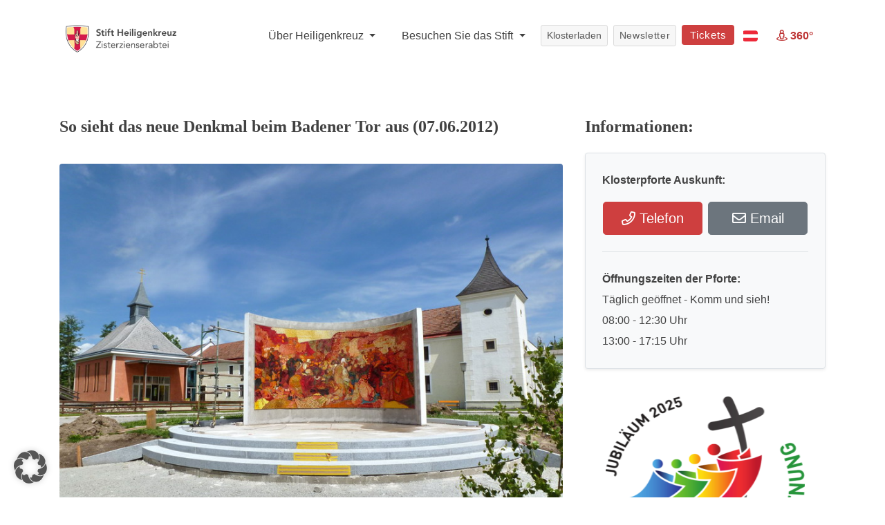

--- FILE ---
content_type: text/html; charset=UTF-8
request_url: https://www.stift-heiligenkreuz.org/so-sieht-das-neue-denkmal-beim-badener-tor-aus-07-06-2012/
body_size: 21526
content:
<!DOCTYPE html>
<html lang="de" class="no-js">
<head>
	<meta charset="UTF-8">
	<meta name="viewport" content="width=device-width, initial-scale=1">
	<link rel="profile" href="http://gmpg.org/xfn/11">
		<script>(function(html){html.className = html.className.replace(/\bno-js\b/,'js')})(document.documentElement);</script>
<meta name='robots' content='index, follow, max-image-preview:large, max-snippet:-1, max-video-preview:-1' />

	<!-- This site is optimized with the Yoast SEO plugin v26.7 - https://yoast.com/wordpress/plugins/seo/ -->
	<title>So sieht das neue Denkmal beim Badener Tor aus (07.06.2012) - Stift Heiligenkreuz</title>
	<link rel="canonical" href="https://www.stift-heiligenkreuz.org/so-sieht-das-neue-denkmal-beim-badener-tor-aus-07-06-2012/" />
	<meta property="og:locale" content="de_DE" />
	<meta property="og:type" content="article" />
	<meta property="og:title" content="So sieht das neue Denkmal beim Badener Tor aus (07.06.2012) - Stift Heiligenkreuz" />
	<meta property="og:description" content="Rechtzeitig zum Fronleichnamsfest wurde das Mosaik an dem neuen Monument beim Badenertor fertig. Es zeigt Bethelehem mit der Krippe und die Wallfahrt der Völker zu dem neugeborenen Kind. Man sieht es allerdings nicht gleich. Das ist eben das Wesen eines Kunstwerkes. Inzwischen sagen immer mehr, dass ihnen das Denkmal gut gefällt, das freut uns sehr. &hellip; „So sieht das neue Denkmal beim Badener Tor aus (07.06.2012)“ weiterlesen" />
	<meta property="og:url" content="https://www.stift-heiligenkreuz.org/so-sieht-das-neue-denkmal-beim-badener-tor-aus-07-06-2012/" />
	<meta property="og:site_name" content="Stift Heiligenkreuz" />
	<meta property="article:published_time" content="2017-02-27T15:26:04+00:00" />
	<meta name="author" content="staff" />
	<meta name="twitter:card" content="summary_large_image" />
	<meta name="twitter:label1" content="Verfasst von" />
	<meta name="twitter:data1" content="staff" />
	<meta name="twitter:label2" content="Geschätzte Lesezeit" />
	<meta name="twitter:data2" content="1 Minute" />
	<script type="application/ld+json" class="yoast-schema-graph">{"@context":"https://schema.org","@graph":[{"@type":"Article","@id":"https://www.stift-heiligenkreuz.org/so-sieht-das-neue-denkmal-beim-badener-tor-aus-07-06-2012/#article","isPartOf":{"@id":"https://www.stift-heiligenkreuz.org/so-sieht-das-neue-denkmal-beim-badener-tor-aus-07-06-2012/"},"author":{"name":"staff","@id":"https://www.stift-heiligenkreuz.org/#/schema/person/7964f2e5064a0943e82b00f9b20cabb6"},"headline":"So sieht das neue Denkmal beim Badener Tor aus (07.06.2012)","datePublished":"2017-02-27T15:26:04+00:00","mainEntityOfPage":{"@id":"https://www.stift-heiligenkreuz.org/so-sieht-das-neue-denkmal-beim-badener-tor-aus-07-06-2012/"},"wordCount":122,"articleSection":["2012"],"inLanguage":"de"},{"@type":"WebPage","@id":"https://www.stift-heiligenkreuz.org/so-sieht-das-neue-denkmal-beim-badener-tor-aus-07-06-2012/","url":"https://www.stift-heiligenkreuz.org/so-sieht-das-neue-denkmal-beim-badener-tor-aus-07-06-2012/","name":"So sieht das neue Denkmal beim Badener Tor aus (07.06.2012) - Stift Heiligenkreuz","isPartOf":{"@id":"https://www.stift-heiligenkreuz.org/#website"},"datePublished":"2017-02-27T15:26:04+00:00","author":{"@id":"https://www.stift-heiligenkreuz.org/#/schema/person/7964f2e5064a0943e82b00f9b20cabb6"},"breadcrumb":{"@id":"https://www.stift-heiligenkreuz.org/so-sieht-das-neue-denkmal-beim-badener-tor-aus-07-06-2012/#breadcrumb"},"inLanguage":"de","potentialAction":[{"@type":"ReadAction","target":["https://www.stift-heiligenkreuz.org/so-sieht-das-neue-denkmal-beim-badener-tor-aus-07-06-2012/"]}]},{"@type":"BreadcrumbList","@id":"https://www.stift-heiligenkreuz.org/so-sieht-das-neue-denkmal-beim-badener-tor-aus-07-06-2012/#breadcrumb","itemListElement":[{"@type":"ListItem","position":1,"name":"Home","item":"https://www.stift-heiligenkreuz.org/"},{"@type":"ListItem","position":2,"name":"So sieht das neue Denkmal beim Badener Tor aus (07.06.2012)"}]},{"@type":"WebSite","@id":"https://www.stift-heiligenkreuz.org/#website","url":"https://www.stift-heiligenkreuz.org/","name":"Stift Heiligenkreuz","description":"Seit 1133 eine Oase der Kraft","potentialAction":[{"@type":"SearchAction","target":{"@type":"EntryPoint","urlTemplate":"https://www.stift-heiligenkreuz.org/?s={search_term_string}"},"query-input":{"@type":"PropertyValueSpecification","valueRequired":true,"valueName":"search_term_string"}}],"inLanguage":"de"},{"@type":"Person","@id":"https://www.stift-heiligenkreuz.org/#/schema/person/7964f2e5064a0943e82b00f9b20cabb6","name":"staff","image":{"@type":"ImageObject","inLanguage":"de","@id":"https://www.stift-heiligenkreuz.org/#/schema/person/image/","url":"https://secure.gravatar.com/avatar/23eb43280038c6ebcd2c6d075db557adea4c51e0c4e8c477b68c731878ed0405?s=96&d=mm&r=g","contentUrl":"https://secure.gravatar.com/avatar/23eb43280038c6ebcd2c6d075db557adea4c51e0c4e8c477b68c731878ed0405?s=96&d=mm&r=g","caption":"staff"},"url":"https://www.stift-heiligenkreuz.org/author/staff/"}]}</script>
	<!-- / Yoast SEO plugin. -->


<link rel="alternate" type="application/rss+xml" title="Stift Heiligenkreuz &raquo; Feed" href="https://www.stift-heiligenkreuz.org/feed/" />
<link rel="alternate" type="application/rss+xml" title="Stift Heiligenkreuz &raquo; Kommentar-Feed" href="https://www.stift-heiligenkreuz.org/comments/feed/" />
<link rel="alternate" title="oEmbed (JSON)" type="application/json+oembed" href="https://www.stift-heiligenkreuz.org/wp-json/oembed/1.0/embed?url=https%3A%2F%2Fwww.stift-heiligenkreuz.org%2Fso-sieht-das-neue-denkmal-beim-badener-tor-aus-07-06-2012%2F" />
<link rel="alternate" title="oEmbed (XML)" type="text/xml+oembed" href="https://www.stift-heiligenkreuz.org/wp-json/oembed/1.0/embed?url=https%3A%2F%2Fwww.stift-heiligenkreuz.org%2Fso-sieht-das-neue-denkmal-beim-badener-tor-aus-07-06-2012%2F&#038;format=xml" />
<style id='wp-img-auto-sizes-contain-inline-css'>
img:is([sizes=auto i],[sizes^="auto," i]){contain-intrinsic-size:3000px 1500px}
/*# sourceURL=wp-img-auto-sizes-contain-inline-css */
</style>
<link rel='stylesheet' id='dashicons-css' href='https://www.stift-heiligenkreuz.org/wp-includes/css/dashicons.min.css?ver=6.9' media='all' />
<link rel='stylesheet' id='wp-jquery-ui-dialog-css' href='https://www.stift-heiligenkreuz.org/wp-includes/css/jquery-ui-dialog.min.css?ver=6.9' media='all' />
<style id='wp-emoji-styles-inline-css'>

	img.wp-smiley, img.emoji {
		display: inline !important;
		border: none !important;
		box-shadow: none !important;
		height: 1em !important;
		width: 1em !important;
		margin: 0 0.07em !important;
		vertical-align: -0.1em !important;
		background: none !important;
		padding: 0 !important;
	}
/*# sourceURL=wp-emoji-styles-inline-css */
</style>
<style id='wp-block-library-inline-css'>
:root{--wp-block-synced-color:#7a00df;--wp-block-synced-color--rgb:122,0,223;--wp-bound-block-color:var(--wp-block-synced-color);--wp-editor-canvas-background:#ddd;--wp-admin-theme-color:#007cba;--wp-admin-theme-color--rgb:0,124,186;--wp-admin-theme-color-darker-10:#006ba1;--wp-admin-theme-color-darker-10--rgb:0,107,160.5;--wp-admin-theme-color-darker-20:#005a87;--wp-admin-theme-color-darker-20--rgb:0,90,135;--wp-admin-border-width-focus:2px}@media (min-resolution:192dpi){:root{--wp-admin-border-width-focus:1.5px}}.wp-element-button{cursor:pointer}:root .has-very-light-gray-background-color{background-color:#eee}:root .has-very-dark-gray-background-color{background-color:#313131}:root .has-very-light-gray-color{color:#eee}:root .has-very-dark-gray-color{color:#313131}:root .has-vivid-green-cyan-to-vivid-cyan-blue-gradient-background{background:linear-gradient(135deg,#00d084,#0693e3)}:root .has-purple-crush-gradient-background{background:linear-gradient(135deg,#34e2e4,#4721fb 50%,#ab1dfe)}:root .has-hazy-dawn-gradient-background{background:linear-gradient(135deg,#faaca8,#dad0ec)}:root .has-subdued-olive-gradient-background{background:linear-gradient(135deg,#fafae1,#67a671)}:root .has-atomic-cream-gradient-background{background:linear-gradient(135deg,#fdd79a,#004a59)}:root .has-nightshade-gradient-background{background:linear-gradient(135deg,#330968,#31cdcf)}:root .has-midnight-gradient-background{background:linear-gradient(135deg,#020381,#2874fc)}:root{--wp--preset--font-size--normal:16px;--wp--preset--font-size--huge:42px}.has-regular-font-size{font-size:1em}.has-larger-font-size{font-size:2.625em}.has-normal-font-size{font-size:var(--wp--preset--font-size--normal)}.has-huge-font-size{font-size:var(--wp--preset--font-size--huge)}.has-text-align-center{text-align:center}.has-text-align-left{text-align:left}.has-text-align-right{text-align:right}.has-fit-text{white-space:nowrap!important}#end-resizable-editor-section{display:none}.aligncenter{clear:both}.items-justified-left{justify-content:flex-start}.items-justified-center{justify-content:center}.items-justified-right{justify-content:flex-end}.items-justified-space-between{justify-content:space-between}.screen-reader-text{border:0;clip-path:inset(50%);height:1px;margin:-1px;overflow:hidden;padding:0;position:absolute;width:1px;word-wrap:normal!important}.screen-reader-text:focus{background-color:#ddd;clip-path:none;color:#444;display:block;font-size:1em;height:auto;left:5px;line-height:normal;padding:15px 23px 14px;text-decoration:none;top:5px;width:auto;z-index:100000}html :where(.has-border-color){border-style:solid}html :where([style*=border-top-color]){border-top-style:solid}html :where([style*=border-right-color]){border-right-style:solid}html :where([style*=border-bottom-color]){border-bottom-style:solid}html :where([style*=border-left-color]){border-left-style:solid}html :where([style*=border-width]){border-style:solid}html :where([style*=border-top-width]){border-top-style:solid}html :where([style*=border-right-width]){border-right-style:solid}html :where([style*=border-bottom-width]){border-bottom-style:solid}html :where([style*=border-left-width]){border-left-style:solid}html :where(img[class*=wp-image-]){height:auto;max-width:100%}:where(figure){margin:0 0 1em}html :where(.is-position-sticky){--wp-admin--admin-bar--position-offset:var(--wp-admin--admin-bar--height,0px)}@media screen and (max-width:600px){html :where(.is-position-sticky){--wp-admin--admin-bar--position-offset:0px}}

/*# sourceURL=wp-block-library-inline-css */
</style><style id='global-styles-inline-css'>
:root{--wp--preset--aspect-ratio--square: 1;--wp--preset--aspect-ratio--4-3: 4/3;--wp--preset--aspect-ratio--3-4: 3/4;--wp--preset--aspect-ratio--3-2: 3/2;--wp--preset--aspect-ratio--2-3: 2/3;--wp--preset--aspect-ratio--16-9: 16/9;--wp--preset--aspect-ratio--9-16: 9/16;--wp--preset--color--black: #000000;--wp--preset--color--cyan-bluish-gray: #abb8c3;--wp--preset--color--white: #fff;--wp--preset--color--pale-pink: #f78da7;--wp--preset--color--vivid-red: #cf2e2e;--wp--preset--color--luminous-vivid-orange: #ff6900;--wp--preset--color--luminous-vivid-amber: #fcb900;--wp--preset--color--light-green-cyan: #7bdcb5;--wp--preset--color--vivid-green-cyan: #00d084;--wp--preset--color--pale-cyan-blue: #8ed1fc;--wp--preset--color--vivid-cyan-blue: #0693e3;--wp--preset--color--vivid-purple: #9b51e0;--wp--preset--color--dark-gray: #1a1a1a;--wp--preset--color--medium-gray: #686868;--wp--preset--color--light-gray: #e5e5e5;--wp--preset--color--blue-gray: #4d545c;--wp--preset--color--bright-blue: #007acc;--wp--preset--color--light-blue: #9adffd;--wp--preset--color--dark-brown: #402b30;--wp--preset--color--medium-brown: #774e24;--wp--preset--color--dark-red: #640c1f;--wp--preset--color--bright-red: #ff675f;--wp--preset--color--yellow: #ffef8e;--wp--preset--gradient--vivid-cyan-blue-to-vivid-purple: linear-gradient(135deg,rgb(6,147,227) 0%,rgb(155,81,224) 100%);--wp--preset--gradient--light-green-cyan-to-vivid-green-cyan: linear-gradient(135deg,rgb(122,220,180) 0%,rgb(0,208,130) 100%);--wp--preset--gradient--luminous-vivid-amber-to-luminous-vivid-orange: linear-gradient(135deg,rgb(252,185,0) 0%,rgb(255,105,0) 100%);--wp--preset--gradient--luminous-vivid-orange-to-vivid-red: linear-gradient(135deg,rgb(255,105,0) 0%,rgb(207,46,46) 100%);--wp--preset--gradient--very-light-gray-to-cyan-bluish-gray: linear-gradient(135deg,rgb(238,238,238) 0%,rgb(169,184,195) 100%);--wp--preset--gradient--cool-to-warm-spectrum: linear-gradient(135deg,rgb(74,234,220) 0%,rgb(151,120,209) 20%,rgb(207,42,186) 40%,rgb(238,44,130) 60%,rgb(251,105,98) 80%,rgb(254,248,76) 100%);--wp--preset--gradient--blush-light-purple: linear-gradient(135deg,rgb(255,206,236) 0%,rgb(152,150,240) 100%);--wp--preset--gradient--blush-bordeaux: linear-gradient(135deg,rgb(254,205,165) 0%,rgb(254,45,45) 50%,rgb(107,0,62) 100%);--wp--preset--gradient--luminous-dusk: linear-gradient(135deg,rgb(255,203,112) 0%,rgb(199,81,192) 50%,rgb(65,88,208) 100%);--wp--preset--gradient--pale-ocean: linear-gradient(135deg,rgb(255,245,203) 0%,rgb(182,227,212) 50%,rgb(51,167,181) 100%);--wp--preset--gradient--electric-grass: linear-gradient(135deg,rgb(202,248,128) 0%,rgb(113,206,126) 100%);--wp--preset--gradient--midnight: linear-gradient(135deg,rgb(2,3,129) 0%,rgb(40,116,252) 100%);--wp--preset--font-size--small: 13px;--wp--preset--font-size--medium: 20px;--wp--preset--font-size--large: 36px;--wp--preset--font-size--x-large: 42px;--wp--preset--spacing--20: 0.44rem;--wp--preset--spacing--30: 0.67rem;--wp--preset--spacing--40: 1rem;--wp--preset--spacing--50: 1.5rem;--wp--preset--spacing--60: 2.25rem;--wp--preset--spacing--70: 3.38rem;--wp--preset--spacing--80: 5.06rem;--wp--preset--shadow--natural: 6px 6px 9px rgba(0, 0, 0, 0.2);--wp--preset--shadow--deep: 12px 12px 50px rgba(0, 0, 0, 0.4);--wp--preset--shadow--sharp: 6px 6px 0px rgba(0, 0, 0, 0.2);--wp--preset--shadow--outlined: 6px 6px 0px -3px rgb(255, 255, 255), 6px 6px rgb(0, 0, 0);--wp--preset--shadow--crisp: 6px 6px 0px rgb(0, 0, 0);}:where(.is-layout-flex){gap: 0.5em;}:where(.is-layout-grid){gap: 0.5em;}body .is-layout-flex{display: flex;}.is-layout-flex{flex-wrap: wrap;align-items: center;}.is-layout-flex > :is(*, div){margin: 0;}body .is-layout-grid{display: grid;}.is-layout-grid > :is(*, div){margin: 0;}:where(.wp-block-columns.is-layout-flex){gap: 2em;}:where(.wp-block-columns.is-layout-grid){gap: 2em;}:where(.wp-block-post-template.is-layout-flex){gap: 1.25em;}:where(.wp-block-post-template.is-layout-grid){gap: 1.25em;}.has-black-color{color: var(--wp--preset--color--black) !important;}.has-cyan-bluish-gray-color{color: var(--wp--preset--color--cyan-bluish-gray) !important;}.has-white-color{color: var(--wp--preset--color--white) !important;}.has-pale-pink-color{color: var(--wp--preset--color--pale-pink) !important;}.has-vivid-red-color{color: var(--wp--preset--color--vivid-red) !important;}.has-luminous-vivid-orange-color{color: var(--wp--preset--color--luminous-vivid-orange) !important;}.has-luminous-vivid-amber-color{color: var(--wp--preset--color--luminous-vivid-amber) !important;}.has-light-green-cyan-color{color: var(--wp--preset--color--light-green-cyan) !important;}.has-vivid-green-cyan-color{color: var(--wp--preset--color--vivid-green-cyan) !important;}.has-pale-cyan-blue-color{color: var(--wp--preset--color--pale-cyan-blue) !important;}.has-vivid-cyan-blue-color{color: var(--wp--preset--color--vivid-cyan-blue) !important;}.has-vivid-purple-color{color: var(--wp--preset--color--vivid-purple) !important;}.has-black-background-color{background-color: var(--wp--preset--color--black) !important;}.has-cyan-bluish-gray-background-color{background-color: var(--wp--preset--color--cyan-bluish-gray) !important;}.has-white-background-color{background-color: var(--wp--preset--color--white) !important;}.has-pale-pink-background-color{background-color: var(--wp--preset--color--pale-pink) !important;}.has-vivid-red-background-color{background-color: var(--wp--preset--color--vivid-red) !important;}.has-luminous-vivid-orange-background-color{background-color: var(--wp--preset--color--luminous-vivid-orange) !important;}.has-luminous-vivid-amber-background-color{background-color: var(--wp--preset--color--luminous-vivid-amber) !important;}.has-light-green-cyan-background-color{background-color: var(--wp--preset--color--light-green-cyan) !important;}.has-vivid-green-cyan-background-color{background-color: var(--wp--preset--color--vivid-green-cyan) !important;}.has-pale-cyan-blue-background-color{background-color: var(--wp--preset--color--pale-cyan-blue) !important;}.has-vivid-cyan-blue-background-color{background-color: var(--wp--preset--color--vivid-cyan-blue) !important;}.has-vivid-purple-background-color{background-color: var(--wp--preset--color--vivid-purple) !important;}.has-black-border-color{border-color: var(--wp--preset--color--black) !important;}.has-cyan-bluish-gray-border-color{border-color: var(--wp--preset--color--cyan-bluish-gray) !important;}.has-white-border-color{border-color: var(--wp--preset--color--white) !important;}.has-pale-pink-border-color{border-color: var(--wp--preset--color--pale-pink) !important;}.has-vivid-red-border-color{border-color: var(--wp--preset--color--vivid-red) !important;}.has-luminous-vivid-orange-border-color{border-color: var(--wp--preset--color--luminous-vivid-orange) !important;}.has-luminous-vivid-amber-border-color{border-color: var(--wp--preset--color--luminous-vivid-amber) !important;}.has-light-green-cyan-border-color{border-color: var(--wp--preset--color--light-green-cyan) !important;}.has-vivid-green-cyan-border-color{border-color: var(--wp--preset--color--vivid-green-cyan) !important;}.has-pale-cyan-blue-border-color{border-color: var(--wp--preset--color--pale-cyan-blue) !important;}.has-vivid-cyan-blue-border-color{border-color: var(--wp--preset--color--vivid-cyan-blue) !important;}.has-vivid-purple-border-color{border-color: var(--wp--preset--color--vivid-purple) !important;}.has-vivid-cyan-blue-to-vivid-purple-gradient-background{background: var(--wp--preset--gradient--vivid-cyan-blue-to-vivid-purple) !important;}.has-light-green-cyan-to-vivid-green-cyan-gradient-background{background: var(--wp--preset--gradient--light-green-cyan-to-vivid-green-cyan) !important;}.has-luminous-vivid-amber-to-luminous-vivid-orange-gradient-background{background: var(--wp--preset--gradient--luminous-vivid-amber-to-luminous-vivid-orange) !important;}.has-luminous-vivid-orange-to-vivid-red-gradient-background{background: var(--wp--preset--gradient--luminous-vivid-orange-to-vivid-red) !important;}.has-very-light-gray-to-cyan-bluish-gray-gradient-background{background: var(--wp--preset--gradient--very-light-gray-to-cyan-bluish-gray) !important;}.has-cool-to-warm-spectrum-gradient-background{background: var(--wp--preset--gradient--cool-to-warm-spectrum) !important;}.has-blush-light-purple-gradient-background{background: var(--wp--preset--gradient--blush-light-purple) !important;}.has-blush-bordeaux-gradient-background{background: var(--wp--preset--gradient--blush-bordeaux) !important;}.has-luminous-dusk-gradient-background{background: var(--wp--preset--gradient--luminous-dusk) !important;}.has-pale-ocean-gradient-background{background: var(--wp--preset--gradient--pale-ocean) !important;}.has-electric-grass-gradient-background{background: var(--wp--preset--gradient--electric-grass) !important;}.has-midnight-gradient-background{background: var(--wp--preset--gradient--midnight) !important;}.has-small-font-size{font-size: var(--wp--preset--font-size--small) !important;}.has-medium-font-size{font-size: var(--wp--preset--font-size--medium) !important;}.has-large-font-size{font-size: var(--wp--preset--font-size--large) !important;}.has-x-large-font-size{font-size: var(--wp--preset--font-size--x-large) !important;}
/*# sourceURL=global-styles-inline-css */
</style>

<style id='classic-theme-styles-inline-css'>
/*! This file is auto-generated */
.wp-block-button__link{color:#fff;background-color:#32373c;border-radius:9999px;box-shadow:none;text-decoration:none;padding:calc(.667em + 2px) calc(1.333em + 2px);font-size:1.125em}.wp-block-file__button{background:#32373c;color:#fff;text-decoration:none}
/*# sourceURL=/wp-includes/css/classic-themes.min.css */
</style>
<link rel='stylesheet' id='contact-form-7-css' href='https://www.stift-heiligenkreuz.org/wp-content/plugins/contact-form-7/includes/css/styles.css?ver=6.1.4' media='all' />
<link rel='stylesheet' id='walcf7-datepicker-css-css' href='https://www.stift-heiligenkreuz.org/wp-content/plugins/date-time-picker-for-contact-form-7/assets/css/jquery.datetimepicker.min.css?ver=1.0.0' media='all' />
<link rel='stylesheet' id='parent-style-css' href='https://www.stift-heiligenkreuz.org/wp-content/themes/twentysixteen/style.css?ver=6.9' media='all' />
<link rel='stylesheet' id='bootstrap-grid-css' href='https://www.stift-heiligenkreuz.org/wp-content/themes/churchstift/css/bootstrap-grid.min.css?ver=1768223271' media='all' />
<link rel='stylesheet' id='bootstrap-reboot-css' href='https://www.stift-heiligenkreuz.org/wp-content/themes/churchstift/css/bootstrap-reboot.min.css?ver=1768223271' media='all' />
<link rel='stylesheet' id='bootstrap-css' href='https://www.stift-heiligenkreuz.org/wp-content/themes/churchstift/css/bootstrap.min.css?ver=1768223271' media='all' />
<link rel='stylesheet' id='flag-icon-css' href='https://www.stift-heiligenkreuz.org/wp-content/themes/churchstift/flag-icon.min.css?ver=1768223271' media='all' />
<link rel='stylesheet' id='designer_1-css' href='https://www.stift-heiligenkreuz.org/wp-content/themes/churchstift/css/designer_1.css?ver=1768223271' media='screen' />
<link rel='stylesheet' id='all-fonts-css' href='https://www.stift-heiligenkreuz.org/wp-content/themes/churchstift/css/all.min.css?ver=1768223271' media='screen' />
<link rel='stylesheet' id='stift_main-css' href='https://www.stift-heiligenkreuz.org/wp-content/themes/churchstift/css/stift_main.css?ver=1768223271' media='screen' />
<link rel='stylesheet' id='animation-css' href='https://www.stift-heiligenkreuz.org/wp-content/themes/churchstift/css/animation.css?ver=1768223271' media='screen' />
<link rel='stylesheet' id='jquery-tosrus-css' href='https://www.stift-heiligenkreuz.org/wp-content/themes/churchstift/css/jquery.tosrus.all.css?ver=1768223271' media='screen' />
<link rel='stylesheet' id='twentysixteen-fonts-css' href='https://www.stift-heiligenkreuz.org/wp-content/themes/twentysixteen/fonts/merriweather-plus-montserrat-plus-inconsolata.css?ver=20230328' media='all' />
<link rel='stylesheet' id='genericons-css' href='https://www.stift-heiligenkreuz.org/wp-content/themes/twentysixteen/genericons/genericons.css?ver=20201208' media='all' />
<link rel='stylesheet' id='twentysixteen-style-css' href='https://www.stift-heiligenkreuz.org/wp-content/themes/churchstift/style.css?ver=20250415' media='all' />
<link rel='stylesheet' id='twentysixteen-block-style-css' href='https://www.stift-heiligenkreuz.org/wp-content/themes/twentysixteen/css/blocks.css?ver=20240817' media='all' />
<link rel='stylesheet' id='borlabs-cookie-custom-css' href='https://www.stift-heiligenkreuz.org/wp-content/cache/borlabs-cookie/1/borlabs-cookie-1-de.css?ver=3.3.22-1' media='all' />
<link rel='stylesheet' id='dtpicker-css' href='https://www.stift-heiligenkreuz.org/wp-content/plugins/date-time-picker-field/assets/js/vendor/datetimepicker/jquery.datetimepicker.min.css?ver=6.9' media='all' />
<script src="https://www.stift-heiligenkreuz.org/wp-includes/js/jquery/jquery.min.js?ver=3.7.1" id="jquery-core-js"></script>
<script src="https://www.stift-heiligenkreuz.org/wp-includes/js/jquery/jquery-migrate.min.js?ver=3.4.1" id="jquery-migrate-js"></script>
<script id="twentysixteen-script-js-extra">
var screenReaderText = {"expand":"Untermen\u00fc anzeigen","collapse":"Untermen\u00fc verbergen"};
//# sourceURL=twentysixteen-script-js-extra
</script>
<script src="https://www.stift-heiligenkreuz.org/wp-content/themes/twentysixteen/js/functions.js?ver=20230629" id="twentysixteen-script-js" defer data-wp-strategy="defer"></script>
<script data-no-optimize="1" data-no-minify="1" data-cfasync="false" src="https://www.stift-heiligenkreuz.org/wp-content/cache/borlabs-cookie/1/borlabs-cookie-config-de.json.js?ver=3.3.22-6" id="borlabs-cookie-config-js"></script>
<link rel="https://api.w.org/" href="https://www.stift-heiligenkreuz.org/wp-json/" /><link rel="alternate" title="JSON" type="application/json" href="https://www.stift-heiligenkreuz.org/wp-json/wp/v2/posts/5242" /><link rel="EditURI" type="application/rsd+xml" title="RSD" href="https://www.stift-heiligenkreuz.org/xmlrpc.php?rsd" />
<meta name="generator" content="WordPress 6.9" />
<link rel='shortlink' href='https://www.stift-heiligenkreuz.org/?p=5242' />
<link rel="icon" href="https://www.stift-heiligenkreuz.org/wp-content/uploads/2020/05/cropped-Stift-Logo_favicon_siteicon_icon-1-32x32.png" sizes="32x32" />
<link rel="icon" href="https://www.stift-heiligenkreuz.org/wp-content/uploads/2020/05/cropped-Stift-Logo_favicon_siteicon_icon-1-192x192.png" sizes="192x192" />
<link rel="apple-touch-icon" href="https://www.stift-heiligenkreuz.org/wp-content/uploads/2020/05/cropped-Stift-Logo_favicon_siteicon_icon-1-180x180.png" />
<meta name="msapplication-TileImage" content="https://www.stift-heiligenkreuz.org/wp-content/uploads/2020/05/cropped-Stift-Logo_favicon_siteicon_icon-1-270x270.png" />
		<style id="wp-custom-css">
			.wpcf7-form input[type="submit"]{
	margin-bottom: -50px;
}
.hero .headline h1 {
    font-size: 40px;
    background: #fff;
    color: #404040 !important;
    padding: 20px 60px;
	  max-width: max-content;
		text-shadow: none !important;
}


.hero .headline h1 {
    text-shadow: none !important;
    font-size: 35px !important;
    display: block !important;
    margin: 0px auto !important;
    padding: 30px 0px !important;
    color: #1d1d1d !important;
    text-align: left !important;
    background: transparent !important;
	max-width: 100% !important;
}
.hero .headline {
    bottom: 24px;
    text-align: center;
    width: 100%;
    background: #eaeaeab3 !important;
}

.hero .headline{
	top: auto !important;
	box-shadow: 0px -6px 5px -7px #000;
}

.navbar-light .navbar-nav .nav-link {
    color: rgba(0, 0, 0, 0.85) !important;
}

.btn-donate {
    background: #77af72;
    border: 1px solid #77af72;
		color: white !important;
}

.navbar button,
.navbar a.nav-link.btn{
	color: #fff !important;
	font-weight: 600;
}

.langmenu.dropdown-menu{
	 min-width: 100px;
}


.pagecontent img{
	border-radius: 4px !important;
	margin: 2rem 0px !important;
	width: 100% !important;
}
.pagecontent .artikel img{
	margin: 0px !important;
}

.pagecontent .obb img{
	width: 132px !important;
}
.box{
    border: 1px solid #dee2e6!important;
    background: #f8f9fa!important;
    padding: 2rem!important;
    margin: 1rem 0px!important;
    box-shadow: 0 .125rem .25rem rgba(0,0,0,.075)!important;
    border-radius: 4px;
}
.box hr{
	margin: 20px 0px;
}
.biglink{
  color: #fff;
  background-color: #CE3F3F;
  border-color: #CE3F3F;
  padding: .5rem 1rem;
    font-size: 1.25rem;
    line-height: 1.5;
    border-radius: .3rem;
	display: block;
	text-align: center;
}

.biglink:hover{
		color: #fff;
    background-color: #bd3434;
    border-color: #bd3434;
	text-decoration: none;
}

.box ol{
	padding: 0px 20px;
}
img.topimg{
	margin-top: 0px !important;
}
.fotostream img {
    border-style: none;
    width: 175px !important;
    margin-right: 3px !important;
    margin-bottom: 8px!important;
	margin-top: 0px !important;
}

.pagecontent img.wappen{
		width: 205px !important;
    margin-right: 30px !important;
    display: inline-block;
    margin-top: 0px !important;
    border-radius: 5px !important;
}

.navbar-brand img {
    width: 160px !important;
    margin: 8px 0px 0px 10px !important;
}
@media (max-width: 992px) {
	.navbar-light .navbar-toggler{
		border-color: transparent !important;
	}
	.dropone{
		border-top: 1px solid #ddd;
    margin-top: 5px;
    padding: 15px 0px !important;
		font-size: 16px;
		text-align: center;
	}
	.droptwo{
		border-top: 1px solid #ddd;
    padding: 15px 0px !important;
		font-size: 16px;
		text-align: center;
	}
	.navbar-nav .dropdown-menu{
		margin-bottom: 20px;
	}
	.hero-mobile h2{
		margin-top: 30px;
	}
	#myHeader .btn{
    font-size: 16px;
    width: 100%;
    margin-bottom: 15px !important;
    padding: 10px !important;
	}
	.herolinks{
		display: none;
	}
		#myHeader .sticky-top{
			z-index: 900  !important;
			top: 0px  !important;
			

	}
	.navbar-brand img {
			width: 160px !important;
			margin: 0px 0px 0px 15px !important;
	}
	.carousel-control-next, .carousel-control-prev {
    width: 15% !important;
}
	.navbar-toggler{
		padding: 20px !important;
	}
	
	#myHeader .navbar-collapse{
    background: #fff;
    width: 100%;
    margin-top: -3px;
	}
.navbar-toggler[aria-expanded="false"] .open{
	display: none;
}
	.navbar-toggler[aria-expanded="true"] .closed{
	display: none;
}
	#myHeader .container{
		margin-top: 0px !important;
	}
	
	button.navbar-toggler:focus {outline:0;}
	.navbar-nav{
		height: 100% !important;
	}
}

.btn-primary:not(:disabled):not(.disabled).active, .btn-primary:not(:disabled):not(.disabled):active, .show>.btn-primary.dropdown-toggle {
    color: #fff;
    background-color: #b83939 !important;
    border-color: #b83939 !important;
}
.btn-primary.focus, .btn-primary:focus{
    box-shadow: none !important;
    color: #ffadad !important;
}

.btn-secondary.focus, .btn-secondary:focus{
    box-shadow: none !important;
    color: #fff !important;
}


.navbar-light .navbar-nav .nav-link {
    color: rgba(0, 0, 0, 0.75) !important;
    font-weight: 500 !important;
}

.lightbox img{
	width: auto !important;
}

.lightbox{
	padding-top: 100px;
}
.pagecontent hr {
    margin: 20px 0px !important;
}

.btn-lg{
	letter-spacing: 0px;
}

.live {
    top: auto !important;
    padding: 7px !important;
}

.grecaptcha-badge{
	display:none !important;
}

.wpcf7 .date-time .members p {
	display: flex;
	flex-flow: row nowrap;
	
	@media (max-width: 767px) {
		flex-direction: column;
	}
}

.wpcf7 .date-time .members p span {
	width: 50%;
	height: 100%;
	
		@media (max-width: 767px) {
		width: 100%;
	}
}

.wpcf7 .date-time .members p, .wpcf7 
.date-time .members p span, .wpcf7 .date-time .members p span select {
		height: 100%!important;
}

.wpcf7 .date-time .d-block
{
	margin-bottom: 0;
}

.form-group .input-group-prepend span {
	height: 100%!important;
	width: 45px!important;
}

.wpcf7 form .hinweis p {
	font-size: 14px;
	line-height: 17px;
	color: #fff;
}

.wpcf7 form .hinweis {
	background: #ce3f3f;
	border-radius: 5px;
	padding: 14px;
}

.wpcf7 .text-center p i {
	line-height: 14px;
}

.wpcf7 form .text-center:has(.hinweis) > p {
	margin: 20px 0!important;
}

.cf-smol {
	font-size: 14px;
}

.wpcf7 .wpcf7-not-valid-tip {
	line-height: 16px;
}

.regiondo-button {
	display: none !important;
}		</style>
		
    <script>
        /* ensure jQuery compatibility for inline code where $ is used */
        $ = jQuery;
    </script>
</head>

<body class="wp-singular post-template-default single single-post postid-5242 single-format-standard wp-embed-responsive wp-theme-twentysixteen wp-child-theme-churchstift group-blog no-sidebar" >

	
	<header id="myHeader">
	<nav class="navbar navbar-expand-lg navbar-light bg-white p-0 p-lg-4">

	<div class="container">
		<a class="navbar-brand mr-auto" href="/"><img src="/wp-content/uploads/img/Stift-Logo.png"></a>

	  <button class="navbar-toggler" type="button" data-toggle="modal" data-target="#mobilemenu" aria-expanded="false" aria-label="Toggle navigation">
	    <i class="far fa-bars text-dark closed"></i><i class="far fa-times text-dark open"></i>
	  </button>

		  <div class="collapse navbar-collapse" id="navbarNavDropdown">
		    <ul class="navbar-nav ml-auto">
		      	<li class="nav-item dropdown">
			        <a class="nav-link dropdown-toggle dropone" href="#" id="navbarDropdownMenuLink" role="button" data-toggle="dropdown" aria-haspopup="true" aria-expanded="false">
			          Über Heiligenkreuz
			        </a>
			        <div class="dropdown-menu shadow-sm" aria-labelledby="navbarDropdownMenuLink">
			          	<a class="dropdown-item" href="/klosterleben-der-moenche/wer-sind-wir/">Klosterleben der Mönche</a>
						<a class="dropdown-item" href="/geschichte-und-spiritualitaet/was-sind-zisterzienser/">Geschichte & Spiritualität</a>
						<a class="dropdown-item" href="/priorate-und-pfarren/neukloster-und-stiepel/">Priorate & Pfarren</a>
						<a class="dropdown-item" href="/aktuelle-fotos/">Fotos & Videos</a>
						<a class="dropdown-item" href="/wirtschaft-betriebe/">Wirtschaft & Betriebe</a>
						<a class="dropdown-item" href="/hochschule/">Hochschule Heiligenkreuz</a>
						<a class="dropdown-item" href="/archiv">Archiv & Chronik</a>
						<a class="dropdown-item" href="/die-paepste-und-heiligenkreuz/2007-der-papstbesuch/">Heiligenkreuz und der Papst</a>
						<a class="dropdown-item" href="/bibliothek-archiv-sammlungen/">Bibliothek, Archiv, Sammlungen</a>
			        </div>
		      	</li>
		      	<li class="nav-item dropdown">
			        <a class="nav-link dropdown-toggle droptwo" href="#" id="navbarDropdownMenuLink2" role="button" data-toggle="dropdown" aria-haspopup="true" aria-expanded="false">
			          Besuchen Sie das Stift
			        </a>
			        <div class="dropdown-menu shadow-sm" aria-labelledby="navbarDropdownMenuLink2">
			          	<a class="dropdown-item" href="/anfahrt/">Anfahrt & Kontakt</a>
						  <a class="dropdown-item" href="/besichtigung-fuehrungen/besichtigung-und-fuehrungen/">Klosterbesichtigung</a>
						<a class="dropdown-item" href="/heiligemessen">Messen & Chorgebet</a>
						<a class="dropdown-item" href="/jugend-willkommen/jugendseelsorge/">Jugend willkommen</a>
						<a class="dropdown-item" href="/gaeste-willkommen/als-gast-im-kloster/">Gäste willkommen</a>
						<a class="dropdown-item" href="/gaeste-willkommen/kloster-auf-zeit/">Kloster auf Zeit</a>
						<!-- <a class="dropdown-item" href="/buchen/">Tickets buchen</a>-->
						<a class="dropdown-item" href="/gaeste-willkommen/klostergasthof/">Klostergasthof</a>
						<a class="dropdown-item" href="/benachbarte-wallfahrts-und-ausflugsziele/wallfahrtsorte-ringsum/">Ausflugsziele & Wallfahrtsorte</a>
			        </div>
		      	</li>
				<li class="nav-item d-none d-md-block px-1">
		        	<a class="nav-link btn btn-link btn-donate btn-sm py-1 mt-1 changebtn greyout" href="http://www.klosterladen-heiligenkreuz.at/" target="_blank">Klosterladen</a>
		      	</li>
				<li class="nav-item d-block d-md-none">
		        	<a class="nav-link btn btn-link btn-secondary btn-sm py-1 mt-1" href="http://www.klosterladen-heiligenkreuz.at/" target="_blank"> <i class="far fa-shopping-cart"></i> Was das Herz begehrt</a>
		      	</li>
				<li class="nav-item d-block d-md-none">
		        	<a class="nav-link btn btn-link btn-secondary btn-sm py-1 mt-1" href="https://www.hochschule-heiligenkreuz.at/" target="_blank"> <img src="/wp-content/uploads/img/book_grey.svg"> Hochschule Heiligenkreuz</a>
		      	</li>
		      	<li class="nav-item px-1">
					<button type="button" class="btn btn-primary btn-sm mt-1 changebtn greyout" data-toggle="modal" data-target="#exampleModal">
					  Newsletter
					</button>
		      	</li>
				  <li class="nav-item px-1">
					<button class="new-tickets"><span>Tickets</span></button>
				  </li>
				
				<div class="dropdown show d-none d-md-block">
					<a class="nav-link text-white" href="#" role="button" id="dropdownMenuLink" data-toggle="dropdown" aria-haspopup="true" aria-expanded="false"> <span class="flag-icon flag-icon-at rounded"></span> </a>
					<div class="langmenu dropdown-menu dropdown-menu-right py-0" aria-labelledby="dropdownMenuLink">
						<div class="d-flex flex-row">
							<a href="/besichtigung-fuehrungen/english" class="d-block p-2"> <span class="flag-icon flag-icon-gb rounded"></span> </a>
							<a href="/besichtigung-fuehrungen/russky" class="d-block p-2"> <span class="flag-icon flag-icon-ru rounded"></span> </a>
							<a href="/besichtigung-fuehrungen/italiano" class="d-block p-2"> <span class="flag-icon flag-icon-it rounded"></span> </a>
						</div>
						<div class="d-flex flex-row">
							<a href="/besichtigung-fuehrungen/magyarul" class="d-block border-top p-2"> <span class="flag-icon flag-icon-hu rounded"></span> </a>
							<a href="/besichtigung-fuehrungen/espanol" class="d-block border-top p-2"> <span class="flag-icon flag-icon-es rounded"></span> </a>
							<a href="/besichtigung-fuehrungen/cesky" class="d-block border-top p-2"> <span class="flag-icon flag-icon-cz rounded"></span> </a>
						</div>
						<div class="d-flex flex-row border-bottom">
							<a href="/besichtigung-fuehrungen/francais" class="d-block border-top p-2"> <span class="flag-icon flag-icon-fr rounded"></span> </a>
							<a href="/besichtigung-fuehrungen/japanisch" class="d-block border-top p-2"> <span class="flag-icon flag-icon-jp rounded shadow-sm"></span> </a>
							<a href="/besichtigung-fuehrungen/polski" class="d-block border-top p-2"> <span class="flag-icon flag-icon-pl rounded"></span> </a>
						</div>
						<div class="d-flex flex-row">
							<a href="/besichtigung-fuehrungen/nederlands/" class="d-block p-2"> <span class="flag-icon flag-icon-nl rounded"></span> </a>
							<a href="/besichtigung-fuehrungen/hrvatski/" class="d-block p-2"> <span class="flag-icon flag-icon-hr rounded"></span> </a>
						</div>
					</div>
				</div>
				<li class="nav-item">
		        	<a class="nav-link" href="https://360.stift-heiligenkreuz.org/" target="_blank"> <span class="text-primary font-weight-bold"><i class="far fa-street-view"></i> 360°</span></a>
		      	</li>
		    </ul>
		  </div>
	</div>
	</nav>
</header>
	<!-- Modal for LOGIN -->
	<div class="modal fade" id="LoginModal" tabindex="-1" role="dialog" aria-labelledby="LoginModalLabel" aria-hidden="true">
	  <div class="modal-dialog" role="document">
		<div class="modal-content">
		  <div class="modal-header">
			<h5 class="modal-title" id="LoginModalLabel"><i class="fas fa-user mr-2"></i> Jetzt Anmelden</h5>
			<button type="button" class="close" data-dismiss="modal" aria-label="Close">
			  <span aria-hidden="true">&times;</span>
			</button>
		  </div>
		  <div class="modal-body">
			[woocommerce_my_account]		  </div>
		</div>
	  </div>
	</div>

	<!-- Modal for Tickets -->
	<div class="new-tickets-modal">
        <div class="new-tickets-modal-container">
            <div class="new-tickets-modal-close">x</div>
            
<div class="wpcf7 no-js" id="wpcf7-f24975-o1" lang="en-US" dir="ltr" data-wpcf7-id="24975">
<div class="screen-reader-response"><p role="status" aria-live="polite" aria-atomic="true"></p> <ul></ul></div>
<form action="/so-sieht-das-neue-denkmal-beim-badener-tor-aus-07-06-2012/#wpcf7-f24975-o1" method="post" class="wpcf7-form init" aria-label="Contact form" novalidate="novalidate" data-status="init">
<fieldset class="hidden-fields-container"><input type="hidden" name="_wpcf7" value="24975" /><input type="hidden" name="_wpcf7_version" value="6.1.4" /><input type="hidden" name="_wpcf7_locale" value="en_US" /><input type="hidden" name="_wpcf7_unit_tag" value="wpcf7-f24975-o1" /><input type="hidden" name="_wpcf7_container_post" value="0" /><input type="hidden" name="_wpcf7_posted_data_hash" value="" /><input type="hidden" name="_wpcf7_recaptcha_response" value="" />
</fieldset>
<!-- Overlay-Container für das Formular -->
<div id="contactFormModal" class="modal" style="display:block;">
	<div class="modal-content border rounded text-center p-4 bg-light" style="max-width: 700px; margin: 5% auto;">
 
 <!-- Formular-Inhalt -->
		<h4 class="lora font-weight-bold mb-3">Besichtigung mit Audioguide
		</h4>
		<p class="bigprice text-success">€ 12,70
		</p>
		<p><small>Erwachsene 12,70€ | Senioren 11,50€ | Schüler/Studenten 7,60€</small>
		</p>

 <!-- Name -->
		<div class="form-group">
			<div class="input-group mb-3">
				<div class="input-group-prepend">
					<p><span class="input-group-text bg-white border-right-0 pr-0"><i class="fad fa-user mx-1"></i></span>
					</p>
				</div>
				<div class="members">
					<p><span class="wpcf7-form-control-wrap" data-name="fullname"><input size="40" maxlength="400" class="wpcf7-form-control wpcf7-text wpcf7-validates-as-required namemain" aria-required="true" aria-invalid="false" placeholder="Name*" value="" type="text" name="fullname" /></span>
					</p>
				</div>
			</div>
		</div>

 <!-- Datum & Uhrzeit -->
		<div class="form-group date-time">
			<p><label class="d-block text-left">Besuchstermin auswählen<br />
<span class="cf-smol">(an Sonn- und Feiertagen nur Nachmittags möglich)</span>:<br />
</label>
			</p>
			<div class="input-group mb-4 bt-4">
				<div class="input-group-prepend">
					<p><span class="input-group-text bg-white border-right-0 pr-0"><i class="fad fa-calendar text-dark"></i></span>
					</p>
				</div>
				<div class="members">
					<p><span class="wpcf7-form-control-wrap" data-name="date-360"><input class="wpcf7-form-control wpcf7-date wpcf7-validates-as-required wpcf7-validates-as-date date" aria-required="true" aria-invalid="false" value="" type="date" name="date-360" /></span><br />
<span class="wpcf7-form-control-wrap" data-name="select-756"><select class="wpcf7-form-control wpcf7-select" aria-invalid="false" name="select-756"><option value="09:00">09:00</option><option value="09:15">09:15</option><option value="09:30">09:30</option><option value="09:45">09:45</option><option value="10:00">10:00</option><option value="10:15">10:15</option><option value="10:30">10:30</option><option value="14:00">14:00</option><option value="14:15">14:15</option><option value="14:30">14:30</option><option value="14:45">14:45</option><option value="15:00">15:00</option><option value="15:15">15:15</option><option value="15:30">15:30</option><option value="15:45">15:45</option><option value="16:00">16:00</option><option value="16:15">16:15</option><option value="16:30">16:30</option></select></span>
					</p>
				</div>
			</div>
		</div>

 <!-- Personenanzahl -->
		<div class="form-group">
			<div class="input-group mb-3">
				<div class="input-group-prepend">
					<p><span class="input-group-text bg-white border-right-0 pr-0"><i class="fad fa-male mx-1"></i></span>
					</p>
				</div>
				<div class="members">
					<p><span class="wpcf7-form-control-wrap" data-name="members"><select class="wpcf7-form-control wpcf7-select pplselector" aria-invalid="false" name="members"><option value="1">1</option><option value="2">2</option><option value="3">3</option><option value="4">4</option><option value="5">5</option><option value="6">6</option><option value="7">7</option><option value="8">8</option><option value="9">9</option><option value="10">10</option></select></span>
					</p>
				</div>
			</div>
		</div>

 <!-- Email -->
		<div class="form-group">
			<div class="input-group mb-3">
				<div class="input-group-prepend">
					<p><span class="input-group-text bg-white border-right-0 pr-0"><i class="fad fa-envelope"></i></span>
					</p>
				</div>
				<div class="email">
					<p><span class="wpcf7-form-control-wrap" data-name="youremail"><input size="40" maxlength="400" class="wpcf7-form-control wpcf7-email wpcf7-validates-as-required wpcf7-text wpcf7-validates-as-email" aria-required="true" aria-invalid="false" placeholder="Ihre Email Adresse*" value="" type="email" name="youremail" /></span>
					</p>
				</div>
			</div>
		</div>

 <!-- Absenden -->
		<div class="form-group">
			<p><input class="wpcf7-form-control wpcf7-submit has-spinner" type="submit" value="Jetzt Anfragen" />
			</p>
		</div>

 <!-- Hinweis -->
		<div class="text-center mt-3">
			<p><small><br />
<i class="fa fa-lock-alt text-success mr-1"></i> Daten werden verschlüsselt übertragen<br />
– Sie erhalten eine Bestellbestätigung per Email<br />
</small>
			</p>
			<div class="hinweis mt-2">
				<p><strong>Hinweis:</strong> Bei Anfragen für denselben oder darauffolgenden Tag,
				</p>
				<p>bitte telefonisch bei der Pforte nachfragen: +43 2258 / 8703.
				</p>
				<p>Diese Anfrage ist keine Buchungsbestätigung.
				</p>
				<p>Bei Gruppen ab 11 Personen bitte per E-Mail bei visit@stift-heiligenkreuz.at anfragen.
				</p>
			</div>
		</div>
	</div>
</div>

<!-- CSS -->
<style>
/* Modal Hintergrund */
.modal {
 display: none;
 position: fixed;
 z-index: 1000;
 left: 0; top: 0;
 width: 100%; height: 100%;
 background: rgba(0,0,0,0.5);
}

/* Inhalt des Modals */
.modal-content {
 background: #fff;
 padding: 20px;
 width: 90%;
 max-width: 700px;
 position: relative;
 box-shadow: 0 2px 8px rgba(0,0,0,0.3);
 border-radius: 8px;
}

/* Bestätigungsmeldung Styling */
.wpcf7-response-output {
 position: fixed; 
 top: 20px;
 left: 50%;
 transform: translateX(-50%);
 background: #d4edda; 
 color: #155724; 
 padding: 15px 40px 15px 25px;
 border: 1px solid #c3e6cb;
 z-index: 9999;
 font-weight: bold;
 text-align: center;
 box-shadow: 0 2px 6px rgba(0,0,0,0.2);
 animation: fadeIn 0.8s ease-in-out;
 border-radius: 5px;
}
@keyframes fadeIn {
 from { opacity: 0; }
 to { opacity: 1; }
}
</style>

<!-- JavaScript -->
<p><script>
const modal = document.getElementById("contactFormModal");

// Modal direkt sichtbar machen
modal.style.display = "block";

// Schließen durch Klick außerhalb
window.onclick = (event) => {
 if (event.target === modal) {
 modal.style.display = "none";
 }
};

// Automatisches Scrollen für Bestätigung (ohne Schließbutton)
document.addEventListener('wpcf7mailsent', function(event) {
 const confirmation = document.querySelector('.wpcf7-response-output');
 if (confirmation) {
 confirmation.scrollIntoView({ behavior: 'smooth', block: 'center' });
 }
}, false);
</script>
</p><div class="wpcf7-response-output" aria-hidden="true"></div>
</form>
</div>
        </div>
    </div>

		
	<!-- .site-header -->


<!-- Modal for NEWSLETTER -->
<div class="modal fade newslettermodal" id="exampleModal" tabindex="-1" role="dialog" aria-labelledby="exampleModalLabel" aria-hidden="true">
  <div class="modal-dialog" role="document">
    <div class="modal-content">
      <div class="modal-header">
        <h5 class="modal-title" id="exampleModalLabel"><i class="far fa-envelope mr-2"></i> Jetzt für unseren Newsletter anmelden</h5>
        <button type="button" class="close" data-dismiss="modal" aria-label="Close">
          <i class="fas fa-times"></i>
        </button>
      </div>
	  	<iframe data-w-type="embedded" frameborder="0" scrolling="no" marginheight="0" marginwidth="0" src="https://n2wk.mjt.lu/wgt/n2wk/i1l/form?c=48f37cfd" width="100%" style="height: 0;"></iframe>
		<script type="text/javascript" src="https://app.mailjet.com/pas-nc-embedded-v1.js"></script>
    </div>
  </div>
</div>


<!-- Modal for NEWSLETTER -->
<div class="modal fade" id="klosteraufzeit" tabindex="-1" role="dialog" aria-labelledby="exampleModalLabel" aria-hidden="true">
  <div class="modal-dialog" role="document">
    <div class="modal-content">
      <div class="modal-header">
        <h5 class="modal-title" id="exampleModalLabel"><i class="far fa-church mr-3"></i> Kloster auf Zeit</h5>
        <button type="button" class="close" data-dismiss="modal" aria-label="Close">
          <i class="fas fa-times"></i>
        </button>
      </div>
      <div class="modal-body">
	  
		<div class="row">
			<div class="col-12 border-bottom">
				<p>Über den Aufenthalt als „normaler Gast“ hinaus gibt es das besondere Angebot von „Kloster auf Zeit“. Dies gilt für Männer ab 18 Jahren, die sich für das geistliche Leben näher interessieren. Interessierte leben völlig integriert in den klösterlichen Rhythmus von Gebet und Arbeit mit uns Mönchen mit. „Kloster auf Zeit“ sollte mindestens 4 Tage dauern. Man lebt mit den Mönchen mit und teilt ihr Leben. Der Aufenthalt ist kostenlos, Mithilfe in den klösterlichen Arbeitsbereichen wird erbeten. Bitte persönlich anmelden! Wir können nicht jeden zu „Kloster auf Zeit“ aufnehmen. Man muss sich rechtzeitig persönlich bei Pater Tarcisius anmelden. Wenn wir Sie noch nicht persönlich kennen, dann bitte auch kurze Infos zur eigenen Person und die Motivation für „Kloster auf Zeit“ dazuschreiben.</p>
			</div>
		</div>
		<div class="row">
			<div class="col-12">
				<p><strong>Anmeldung bei:</strong></p>
<div>
<div>Pater Mag. Tarcisius Sztubitz</div>
<div></div>
</div>
<p>Stift Heiligenkreuz</p>
<p>A-2532 Heiligenkreuz im Wienerwald</p>
<p>E-Mail: <a href="mailto:p.tarcisius@stift-heiligenkreuz.at">p.tarcisius@stift-heiligenkreuz.at</a></p>
<p>&nbsp;</p>
			</div>
		</div>
      </div>
    </div>
  </div>
</div>



<!-- Modal for Gebetsanliegen -->
<div class="modal fade" id="gebensanliegen" tabindex="-1" role="dialog" aria-labelledby="gebensanliegen" aria-hidden="true">
  <div class="modal-dialog" role="document">
	<div class="modal-content">
	  <div class="modal-header">
		<h5 class="modal-title" id="exampleModalLabel"><i class="fal fa-cross"></i> WIR BETEN FÜR SIE...</h5>
		<button type="button" class="close" data-dismiss="modal" aria-label="Close">
		  <i class="fas fa-times"></i>
		</button>
	  </div>
	  <div class="modal-body">
		
<div class="wpcf7 no-js" id="wpcf7-f21161-o2" lang="en-US" dir="ltr" data-wpcf7-id="21161">
<div class="screen-reader-response"><p role="status" aria-live="polite" aria-atomic="true"></p> <ul></ul></div>
<form action="/so-sieht-das-neue-denkmal-beim-badener-tor-aus-07-06-2012/#wpcf7-f21161-o2" method="post" class="wpcf7-form init" aria-label="Contact form" novalidate="novalidate" data-status="init">
<fieldset class="hidden-fields-container"><input type="hidden" name="_wpcf7" value="21161" /><input type="hidden" name="_wpcf7_version" value="6.1.4" /><input type="hidden" name="_wpcf7_locale" value="en_US" /><input type="hidden" name="_wpcf7_unit_tag" value="wpcf7-f21161-o2" /><input type="hidden" name="_wpcf7_container_post" value="0" /><input type="hidden" name="_wpcf7_posted_data_hash" value="" /><input type="hidden" name="_wpcf7_recaptcha_response" value="" />
</fieldset>
<p><span class="wpcf7-form-control-wrap" data-name="fullname"><input size="40" maxlength="400" class="wpcf7-form-control wpcf7-email wpcf7-validates-as-required wpcf7-text wpcf7-validates-as-email" aria-required="true" aria-invalid="false" placeholder="Ihre Email Adresse" value="" type="email" name="fullname" /></span>
</p>
<p><span class="wpcf7-form-control-wrap" data-name="prayeremail"><input size="40" maxlength="400" class="wpcf7-form-control wpcf7-text wpcf7-validates-as-required" aria-required="true" aria-invalid="false" placeholder="Vor &amp; Nachname" value="" type="text" name="prayeremail" /></span>
</p>
<p><span class="wpcf7-form-control-wrap" data-name="prayermessage"><textarea cols="40" rows="10" maxlength="2000" class="wpcf7-form-control wpcf7-textarea" aria-invalid="false" placeholder="Ihr Gebetsanliegen" name="prayermessage"></textarea></span>
</p>
<p><span class="wpcf7-form-control-wrap" data-name="checkbox-accept"><span class="wpcf7-form-control wpcf7-checkbox"><span class="wpcf7-list-item first last"><input type="checkbox" name="checkbox-accept[]" value="Ja, ich bin damit einverstanden, dass mich Stift Heiligenkreuz, die Hochschule Heiligenkreuz und der Be&amp;Be Verlag auf dem Laufenden halten. Meine Daten werden nicht an Dritte übermittelt." /><span class="wpcf7-list-item-label">Ja, ich bin damit einverstanden, dass mich Stift Heiligenkreuz, die Hochschule Heiligenkreuz und der Be&amp;Be Verlag auf dem Laufenden halten. Meine Daten werden nicht an Dritte übermittelt.</span></span></span></span>
</p>
<p><input class="wpcf7-form-control wpcf7-submit has-spinner prayerbtn" type="submit" value="Gebetsanliegen abschicken" />
</p><div class="wpcf7-response-output" aria-hidden="true"></div>
</form>
</div>
		<div style="font-size: 13px !important;"><p><strong>&#8230; jeden Dienstag LIVE!</strong> Wir beten viel und natürlich auch gerne für die Menschen, die uns darum bitten! Das ist unsere Hauptaufgabe als Mönche. Und auch wir bitten alle, die mit uns verbunden sind für uns und unseren Aufgaben und für die uns anvertrauten Menschen zu beten. Beten heißt das Herz für Gott uns Sein wunderbares Wirken zu öffnen.</p>
</div>
	  </div>
	</div>
  </div>
</div>





<!-- Modal for Mobile Menu -->
<div class="modal fade mobilemenu" id="mobilemenu" tabindex="-1" role="dialog" aria-labelledby="mobilemenu" aria-hidden="true">
  <div class="modal-dialog" role="document">
	<div class="modal-content">
	  <div class="modal-header">
	  	<h5 class="modal-title" id="exampleModalLabel"><img src="/wp-content/uploads/img/Stift-Logo.png" style="width: 160px;"></h5>
		<button type="button" class="close" data-dismiss="modal" aria-label="Close">
		  <i class="fas fa-times"></i>
		</button>
	  </div>
	  <div class="modal-body">
		<nav class="navbar">
		    <ul class="navbar-nav ml-auto">
		      	<li class="nav-item dropdown">
			        <a class="nav-link dropdown-toggle dropone btn btn-primary mb-3" href="#" id="navbarDropdownMenuLink" role="button" data-toggle="dropdown" aria-haspopup="true" aria-expanded="false">
			          Über Heiligenkreuz <i class="fas fa-chevron-left"></i><i class="fas fa-chevron-down"></i>
			        </a>
			        <div class="dropdown-menu" aria-labelledby="navbarDropdownMenuLink">
			          	<a class="dropdown-item" href="/klosterleben-der-moenche/wer-sind-wir/">Klosterleben der Mönche</a>
						<a class="dropdown-item" href="/geschichte-und-spiritualitaet/was-sind-zisterzienser/">Geschichte & Spiritualität</a>
						<a class="dropdown-item" href="/priorate-und-pfarren/neukloster-und-stiepel/">Priorate & Pfarren</a>
						<a class="dropdown-item" href="/aktuelle-fotos/">Fotos & Videos</a>
						<a class="dropdown-item" href="/wirtschaft-betriebe/">Wirtschaft & Betriebe</a>
						<a class="dropdown-item" href="/hochschule/">Hochschule Heiligenkreuz</a>
						<a class="dropdown-item" href="/archiv">Archiv & Chronik</a>
						<a class="dropdown-item" href="/die-paepste-und-heiligenkreuz/2007-der-papstbesuch/">Heiligenkreuz und der Papst</a>
						<a class="dropdown-item" href="/bibliothek-archiv-sammlungen/">Bibliothek, Archiv, Sammlungen</a>
			        </div>
		      	</li>
		      	<li class="nav-item dropdown">
			        <a class="nav-link dropdown-toggle droptwo btn btn-primary mb-3" href="#" id="navbarDropdownMenuLink2" role="button" data-toggle="dropdown" aria-haspopup="true" aria-expanded="false">
			          Besuchen Sie das Stift <i class="fas fa-chevron-left"></i><i class="fas fa-chevron-down"></i>
			        </a>
			        <div class="dropdown-menu" aria-labelledby="navbarDropdownMenuLink2">
			          	<a class="dropdown-item" href="/anfahrt/">Anfahrt & Kontakt</a>
						<a class="dropdown-item" href="/heiligemessen">Messen & Chorgebet</a>
						<a class="dropdown-item" href="/jugend-willkommen/jugendseelsorge/">Jugend willkommen</a>
						<a class="dropdown-item" href="/gaeste-willkommen/als-gast-im-kloster/">Gäste willkommen</a>
						<a class="dropdown-item" href="/gaeste-willkommen/kloster-auf-zeit/">Kloster auf Zeit</a>
						<!-- <a class="dropdown-item" href="/buchen/">Tickets buchen</a>-->
						<a class="dropdown-item" href="/besichtigung-fuehrungen/besichtigung-und-fuehrungen/">Besichtigung / Führungen</a>
						<a class="dropdown-item" href="/gaeste-willkommen/klostergasthof/">Klostergasthof</a>
						<a class="dropdown-item" href="/benachbarte-wallfahrts-und-ausflugsziele/wallfahrtsorte-ringsum/">Ausflugsziele & Wallfahrtsorte</a>
			        </div>
		      	</li>
			</ul>
		</nav>

	<a class="nav-link btn btn-link btn-secondary mt-0 text-white text-left" href="http://www.klosterladen-heiligenkreuz.at/" target="_blank">Klosterladen Heiligenkreuz <i class="far fa-shopping-cart mt-1"></i></a>
	<a class="nav-link btn btn-link btn-secondary mt-3 text-white text-left" href="https://www.hochschule-heiligenkreuz.at/" target="_blank"> Hochschule Heiligenkreuz <i class="far fa-book-open mt-1"></i></a>
	
	<button type="button" class="btn btn-block btn-secondary mt-3 text-left" data-toggle="modal" data-target="#exampleModal">Newsletter Anmeldung <i class="far fa-envelope mt-1 float-right mr-1"></i></button>

	<a class="nav-link btn btn-link btn-secondary mt-3 text-white text-left" href="https://360.stift-heiligenkreuz.org/" target="_blank"> <i class="far fa-street-view mt-1"></i> 360° Heiligenkreuz</a>

	<a class="nav-link btn btn-link btn-secondary mt-3 text-white text-left" href="/livestream" target="_blank">  Livestream <i class="far fa-play-circle mt-1"></i></a>

	<a class="nav-link btn btn-link btn-secondary mt-3 text-white text-left" href="/heiligemessen" target="_blank">  Messen & Chorgebete <i class="far fa-cross mt-1"></i></a>

	<a class="nav-link btn btn-link btn-secondary mt-3 text-white text-left" href="tel:+43-2258-8703-0" target="_blank">  Pforte: +43-2258-8703-0 <i class="far fa-phone mt-1"></i></a>

				<div class="dropdown show d-none d-md-block">
					<a class="nav-link text-white" href="#" role="button" id="dropdownMenuLink" data-toggle="dropdown" aria-haspopup="true" aria-expanded="false"> <span class="flag-icon flag-icon-at rounded"></span> </a>
					<div class="langmenu dropdown-menu dropdown-menu-right py-0" aria-labelledby="dropdownMenuLink">
						<div class="d-flex flex-row">
							<a href="/besichtigung-fuehrungen/english" class="d-block p-2"> <span class="flag-icon flag-icon-gb rounded"></span> </a>
							<a href="/besichtigung-fuehrungen/russky" class="d-block p-2"> <span class="flag-icon flag-icon-ru rounded"></span> </a>
							<a href="/besichtigung-fuehrungen/italiano" class="d-block p-2"> <span class="flag-icon flag-icon-it rounded"></span> </a>
						</div>
						<div class="d-flex flex-row">
							<a href="/besichtigung-fuehrungen/magyarul" class="d-block border-top p-2"> <span class="flag-icon flag-icon-hu rounded"></span> </a>
							<a href="/besichtigung-fuehrungen/espanol" class="d-block border-top p-2"> <span class="flag-icon flag-icon-es rounded"></span> </a>
							<a href="/besichtigung-fuehrungen/cesky" class="d-block border-top p-2"> <span class="flag-icon flag-icon-cz rounded"></span> </a>
						</div>
						<div class="d-flex flex-row">
							<a href="/besichtigung-fuehrungen/francais" class="d-block border-top p-2"> <span class="flag-icon flag-icon-fr rounded"></span> </a>
							<a href="/besichtigung-fuehrungen/japanisch" class="d-block border-top p-2"> <span class="flag-icon flag-icon-jp rounded shadow-sm"></span> </a>
							<a href="/besichtigung-fuehrungen/polski" class="d-block border-top p-2"> <span class="flag-icon flag-icon-pl rounded"></span> </a>
						</div>
					</div>
				</div>
				
	  </div>
	</div>
  </div>
</div>




<section>
	<div class="container mt-5">
    <div class="row">
        <div class="col-12 col-lg-8 pagecontent">		

			<h3 class="lora font-weight-bold text-left py-0">So sieht das neue Denkmal beim Badener Tor aus (07.06.2012)</h3>
			<img src="/wp-content/uploads/pics/2012.06.07._-_Denkmal_Badenertor_Fronleichnamstag_abgeruestet-P1010991.jpg" class="thumbnail w-100 rounded" width="100%">
			<p>Rechtzeitig zum Fronleichnamsfest wurde das Mosaik an dem neuen Monument beim Badenertor fertig. Es zeigt Bethelehem mit der Krippe und die Wallfahrt der Völker zu dem neugeborenen Kind. Man sieht es allerdings nicht gleich. Das ist eben das Wesen eines Kunstwerkes. Inzwischen sagen immer mehr, dass ihnen das Denkmal gut gefällt, das freut uns sehr. Auf jeden Fall gibt es jetzt schon dem vormals unattraktiven Platz samt Bushaltestelle beim Badenertor ein farbiges, fröhliches &#8211; und wenn man es weiß &#8211; auch ein religiöses Gepräge. <em>Foto: Noch im Juni wird das Denkmal ganz fertiggestellt sein. Wir freuen uns für den privaten Verein, dass diese Initiative nun doch gelingt.</em></p>
			<hr>

        </div>
		<div class="col-12 col-lg-4">
	<h4 class="lora font-weight-bold mb-4">Informationen:</h4>

	<div class="p-4 border rounded bg-light shadow-sm">
		<p class="font-weight-bold pb-3 mb-0">Klosterpforte Auskunft:</p>
		<div class="border-bottom mb-4 pb-4">
			<div class="row pt-0">
				<div class="col-6 pr-1 pb-0 pt-0">
					<a data-toggle="collapse" href="#telefon" role="button" aria-expanded="false" aria-controls="telefon" class="btn btn-lg btn-primary d-block" ><i class="far fa-phone"></i> Telefon</a>
				</div>
				<div class="col-6 pl-1 pb-0 pt-0">
					<a href="mailto:visit@stift-heiligenkreuz.at" class="btn btn-lg btn-secondary d-block"><i class="far fa-envelope"></i> Email</a>
				</div>
			</div>
			<div class="collapse" id="telefon">
			  <div class="card card-body mt-3">
					<p class="mb-0">Rufen Sie uns an: <br><b><a href="tel:+43-2258-8703-0">+43-2258-8703-0</a></b> </p>
			  </div>
			</div>
		</div>
		<p class="font-weight-bold mb-0">Öffnungszeiten der Pforte:</p>
		<p>Täglich geöffnet - Komm und sieh!</p>
		<p>08:00 - 12:30 Uhr<br>13:00 - 17:15 Uhr</p>
	</div>	

	<a href="https://www.stift-heiligenkreuz.org/heiliges-jahr/" class="lihj-button"><img src="https://www.stift-heiligenkreuz.org/wp-content/uploads/2025/02/Attachment-1-e1738588737912.png" alt="Heiliges Jahr 2025"/></a> 
	<button type="button" class="btn btn-primary btn-lg btn-block text-white mt-4" data-toggle="modal" data-target="#gebensanliegen"><i class="fal fa-cross"></i>  Gebetsanliegen hinterlassen</button>
	<p class="font-small text-center">Wir beten für Sie jeden Dienstag <a href="/livestream/" class="text-primary"><u>live</u></a> um 13 Uhr.</p>



	<div class="d-flex justify-content-around social border rounded shadow-sm">
		<a href="https://360.stift-heiligenkreuz.org/" target="_blank"><img src="/wp-content/uploads/2020/07/360_grad_banner_heiligenkreuz.jpg" class="w-100 rounded mt-0"></a>
	</div>


	<section class="mb-5">
		<h4 class="lora font-weight-bold mt-5 mb-4">Besuchen Sie das Stift:</h4>
		<div class="video-container mb-3">
			<iframe src="https://www.youtube.com/embed/sM-kdnza84I" frameborder="0" allow="accelerometer; autoplay; encrypted-media; gyroscope; picture-in-picture" allowfullscreen></iframe>
		</div>
		<a href="https://www.youtube.com/user/OCist33" class="btn btn-primary btn-lg d-block text-white" target="_blank"><i class="fab fa-youtube mr-2"></i> mehr auf unserem YT-Kanal</a>
	</section>



	<div class="p-4 border rounded-top bg-light mt-mini  shadow-sm">

		<p><strong>Täglich geöffnet!</strong></p>
<p>Besuchen Sie uns in Heiligenkreuz</p>
<p>&nbsp;</p>
<p><strong>Klosterbesichtigung mit Audio Guide:</strong></p>
<p>Montag bis Samstag: 09:00 &#8211; 11:30 Uhr (letzter Einlass 10:30 Uhr), 13:30 &#8211; 17:15 Uhr (letzter Einlass 16:30 Uhr)</p>
<p>Sonn- und Feiertage: 13:30 &#8211; 17:15 Uhr (letzter Einlass 16:30 Uhr)</p>
<p>&nbsp;</p>
<p><strong>Sonntag und Feiertag Vormittags keine Besichtigung.</strong></p>
<p>&nbsp;</p>
<p>Laden Sie sich kostenlos den Audioguide auf ihr eigenes Handy mit <a href="https://direct.hearonymus.com/guide/1563">Hearonymus</a>. Der Audioguide ist in 9 Sprachen verfügbar: Deutsch, Englisch, Französisch, Spanisch, Italienisch, Ungarisch, Tschechisch, Polnisch und Russisch.</p>
<p>&nbsp;</p>
<p><b><strong>Unsere Kirche ist ein Haus Gottes. Während liturgischer Feiern (Beerdigungen, Hochzeiten, …) sind Sakristei und Kirche nicht zu besichtigen. Informationen erhalten Sie an der Pforte oder <a href="https://www.stift-heiligenkreuz.org/besichtigung-fuehrungen/besichtigung-und-fuehrungen/">hier.</a></strong></b></p>

		<button class="regiondo-button regiondo-medium btn btn-lg btn-primary btn-block py-3 mb-0 mt-3" alt="Regiondo - Stift Heiligenkreuz: Tagesticket mit Audio Guide" data-url="https://stift-heiligenkreuz.regiondo.at/bookingwidget/vendor/12330/id/170058" style="background-color:#CE3F3F; color:#ffffff; border: 0px; font-size: 20px !important; font-family: 'Roboto', 'Helvetica', 'Arial', sans-serif; font-weight: 400;"><span class="mb-0 p-0">Tickets kaufen</span></button>
		<script id="regiondo-button-js" async defer src="https://cdn.regiondo.net/js/integration/regiondo-button.js"></script>

	</div>	
	<div class="p-4 border mt-mini rounded-bottom  bg-light shadow-sm">
		<p class="font-weight-bold">Die täglichen Zeiten für das Chorgebet:</p>
		<hr>
		<div class="d-flex justify-content-between text-right">
			<p class="mb-0">5.15 Uhr</p>
			<p class="mb-0">Vigilien</p>
		</div>
		<hr class="my-2">
		<div class="d-flex justify-content-between text-right">
			<p class="mb-0">6.00 Uhr</p>
			<p class="mb-0">Laudes</p>
		</div>
		<hr class="my-2">
		<div class="d-flex justify-content-between text-right">
			<p class="mb-0">6.25 Uhr</p>
			<p class="mb-0">Konventmesse</p>
		</div>
		<hr class="my-2">
		<div class="d-flex justify-content-between text-right">
			<p class="mb-0">12.00 Uhr</p>
			<p class="mb-0">Terz und Sext</p>
		</div>
		<hr class="my-2">
		<div class="d-flex justify-content-between text-right">
			<p class="mb-0">12.55 Uhr</p>
			<p class="mb-0">Non</p>
		</div>
		<hr class="my-2">
		<div class="d-flex justify-content-between text-right">
			<p class="mb-0">18.00 Uhr</p>
			<p class="mb-0">Gesungene <br>Lateinische Vesper</p>
		</div>
		<hr class="my-2">
		<div class="d-flex justify-content-between text-right">
			<p class="mb-0">19.45 Uhr</p>
			<p class="mb-0">Komplet und <br>Salve Regina</p>
		</div>
			<a href="/heiligemessen/" class="btn btn-primary btn-lg d-block mt-4">Heiligen Messen</a>
	</div>				

	<section class="side_socials mt-4">
		<h4 class="lora font-weight-bold mt-5 mb-4">Sie finden uns hier:</h4>
		<div class="d-flex justify-content-around social border rounded shadow-sm">
			<a href="https://www.facebook.com/stiftheiligenkreuz/" class="face  text-center py-3 w-25" target="_blank"><i class="fab fa-facebook-square"></i></a>
			<a href="https://www.instagram.com/stiftheiligenkreuz/" class="insta  text-center py-3 w-25" target="_blank"><i class="fab fa-instagram"></i></a>
			<a href="https://www.youtube.com/user/OCist33" class="yout  text-center py-3 w-25" target="_blank"><i class="fab fa-youtube"></i></a>
			<a href="https://soundcloud.com/stiftheiligenkreuz" class="sound  text-center py-3 w-25" target="_blank"><i class="fab fa-soundcloud"></i></a>
		</div>
	</section>


	<section>
	<h4 class="lora font-weight-bold mt-5 mb-4">Aktuelle Termine:</h4>
	<div class="border p-4 rounded bg-light  shadow-sm cal-event-sidebarback"  style="">

					
			<div class="cal cal-event-sidebar">
				<div class="row">
					<div class="col-3">
						<div class="cal-date">
							<div class="cal-month">
								JAN							</div>
							<div class="cal-day">
								26							</div>
							
															<div class="cal-time">
									<i class="far fa-clock"></i>&nbsp;18:00								</div>
													</div>
					</div>
					<div class="col-9">
						<p class="cal-title">Montagsmesse aus der Katharinenkapelle [LIVE] </p>
						<p class="cal-body">auf unserem <a href="https://www.youtube.com/@StiftHeiligenkreuz1133/streams" target="_blank" rel="noopener">YouTube-Kanal</a>, EWTN, K-TV, u. v. a.</p>
						<p class="cal-date-all">26.Jan.2026 (Mo)</p>
					</div>
				</div>
			</div>

					
			<div class="cal cal-event-sidebar">
				<div class="row">
					<div class="col-3">
						<div class="cal-date">
							<div class="cal-month">
								JAN							</div>
							<div class="cal-day">
								27							</div>
							
															<div class="cal-time">
									<i class="far fa-clock"></i>&nbsp;13:00								</div>
													</div>
					</div>
					<div class="col-9">
						<p class="cal-title">Dienstagsgebet aus der Katharinenkapelle [LIVE] </p>
						<p class="cal-body">auf unserem <a href="https://www.youtube.com/@StiftHeiligenkreuz1133/streams" target="_blank" rel="noopener">YouTube-Kanal</a>, EWTN, u. v. a.
<br>
Schicken Sie uns Ihr Gebetsanliegen an:
<a href="mailto:gebet@hochschule-heiligenkreuz.at?subject=Gebetsanliegen">gebet@hochschule-heiligenkreuz.at</a></p>
						<p class="cal-date-all">27.Jan.2026 (Di)</p>
					</div>
				</div>
			</div>

					
			<div class="cal cal-event-sidebar">
				<div class="row">
					<div class="col-3">
						<div class="cal-date">
							<div class="cal-month">
								FEB							</div>
							<div class="cal-day">
								02							</div>
							
															<div class="cal-time">
									<i class="far fa-clock"></i>&nbsp;18:00								</div>
													</div>
					</div>
					<div class="col-9">
						<p class="cal-title">Montagsmesse aus der Katharinenkapelle [LIVE] </p>
						<p class="cal-body">auf unserem <a href="https://www.youtube.com/@StiftHeiligenkreuz1133/streams" target="_blank" rel="noopener">YouTube-Kanal</a>, EWTN, K-TV, u. v. a.</p>
						<p class="cal-date-all">02.Feb.2026 (Mo)</p>
					</div>
				</div>
			</div>

					
			<div class="cal cal-event-sidebar">
				<div class="row">
					<div class="col-3">
						<div class="cal-date">
							<div class="cal-month">
								FEB							</div>
							<div class="cal-day">
								03							</div>
							
															<div class="cal-time">
									<i class="far fa-clock"></i>&nbsp;13:00								</div>
													</div>
					</div>
					<div class="col-9">
						<p class="cal-title">Dienstagsgebet aus der Katharinenkapelle [LIVE] </p>
						<p class="cal-body">auf unserem <a href="https://www.youtube.com/@StiftHeiligenkreuz1133/streams" target="_blank" rel="noopener">YouTube-Kanal</a>, EWTN, u. v. a.
<br>
Schicken Sie uns Ihr Gebetsanliegen an:
<a href="mailto:gebet@hochschule-heiligenkreuz.at?subject=Gebetsanliegen">gebet@hochschule-heiligenkreuz.at</a></p>
						<p class="cal-date-all">03.Feb.2026 (Di)</p>
					</div>
				</div>
			</div>

					
			<div class="cal cal-event-sidebar">
				<div class="row">
					<div class="col-3">
						<div class="cal-date">
							<div class="cal-month">
								FEB							</div>
							<div class="cal-day">
								06							</div>
							
															<div class="cal-time">
									<i class="far fa-clock"></i>&nbsp;20:15								</div>
													</div>
					</div>
					<div class="col-9">
						<p class="cal-title">Jugendvigil </p>
						<p class="cal-body">Für junge Christen und solche, die es werden wollen!</p>
						<p class="cal-date-all">06.Feb.2026 (Fr)</p>
					</div>
				</div>
			</div>

				
		<a href="/termine/" class="btn btn-primary btn-lg d-block">Alle Termine ansehen</a>
	</div>
</section>


</div>    </div>
</div>

</section>

<section>
	<div class="container tiles">
	
	<h3 class="text-center lora font-weight-bold my-5">Stift Heiligenkreuz erleben</h3>
	
	


		<div class="row">
				<div class="col-12 col-lg-4 text-center py-0 mb-4 mb-md-0">
					<div class="border rounded p-2">
						<img src="/wp-content/uploads/img/tile1.png" class="w-100 mb-4">
						<h5 class="lora font-weight-bold">Klosterbesichtigung <br>Besuchen Sie uns </h5>
						<p class="mt-4 mb-0"><a href="/besichtigung-fuehrungen/besichtigung-und-fuehrungen" class="btn btn-primary btn-lg btn-block text-white"> Informationen</a></p>
					</div>
				</div>
				<div class="col-12 col-lg-4 text-center py-0 mb-4 mb-md-0">
					<div class="border rounded p-2">
						<img src="/wp-content/uploads/img/tile2.png" class="w-100 mb-4">
						<h5 class="lora font-weight-bold">Bücher, CDs, Geschenke<br>und vieles mehr!</h5>
						<p class="mt-4 mb-0"><a href="http://klosterladen-heiligenkreuz.at" class="btn btn-primary btn-lg btn-block text-white"> Zum Klosterladen</a></p>
					</div>
				</div>
				<div class="col-12 col-lg-4 text-center py-0 mb-4 mb-md-0">
					<div class="border rounded p-2">
						<img src="/wp-content/uploads/img/tile3.png" class="w-100 mb-4">
						<h5 class="lora font-weight-bold"> Priorate <br>& Pfarren</h5>
						<p class="mt-4 mb-0"><a href="/priorate-und-pfarren/neukloster-und-stiepel/" class="btn btn-primary btn-lg btn-block text-white"> Priester aus ganzem Herzen</a></p>
					</div>
				</div>
		</div>


		<div class="row mt-0 mt-md-4">
				<div class="col-12 col-lg-4 text-center py-0 mb-4 mb-md-0">
					<div class="border rounded p-2">
						<img src="/wp-content/uploads/img/tile4.png" class="w-100 mb-4">
						<h5 class="lora font-weight-bold">Fotos & Impressionen <br>Stift Heiligenkreuz </h5>
						<p class="mt-4 mb-0"><a href="/aktuelle-fotos" class="btn btn-primary btn-lg btn-block text-white"> Aktuelle Fotos</a></p>
					</div>
				</div>
				<div class="col-12 col-lg-4 text-center py-0 mb-4 mb-md-0">
					<div class="border rounded p-2">
						<img src="/wp-content/uploads/img/tile5.png" class="w-100 mb-4">
						<h5 class="lora font-weight-bold">Klostergasthof <br>Heiligenkreuz</h5>
						<p class="mt-4 mb-0"><a href="/gaeste-willkommen/klostergasthof" class="btn btn-primary btn-lg btn-block text-white"> Tisch reservieren</a></p>
					</div>
				</div>
				<div class="col-12 col-lg-4 text-center py-0 mb-4 mb-md-0">
					<div class="border rounded p-2">
						<img src="/wp-content/uploads/img/tile6.png" class="w-100 mb-4">
						<h5 class="lora font-weight-bold"> Wasserberg, Trumau, <br> Heiligenkreuz</h5>
						<p class="mt-4 mb-0"><a href="/wirtschaft-betriebe" class="btn btn-primary btn-lg btn-block text-white"> Forst- & Landwirtschaft</a></p>
					</div>
				</div>
		</div>

	
	</div>
</section>



	<script type="speculationrules">
{"prefetch":[{"source":"document","where":{"and":[{"href_matches":"/*"},{"not":{"href_matches":["/wp-*.php","/wp-admin/*","/wp-content/uploads/*","/wp-content/*","/wp-content/plugins/*","/wp-content/themes/churchstift/*","/wp-content/themes/twentysixteen/*","/*\\?(.+)"]}},{"not":{"selector_matches":"a[rel~=\"nofollow\"]"}},{"not":{"selector_matches":".no-prefetch, .no-prefetch a"}}]},"eagerness":"conservative"}]}
</script>
<script type="module" src="https://www.stift-heiligenkreuz.org/wp-content/plugins/borlabs-cookie/assets/javascript/borlabs-cookie.min.js?ver=3.3.22" id="borlabs-cookie-core-js-module" data-cfasync="false" data-no-minify="1" data-no-optimize="1"></script>
<!--googleoff: all--><div data-nosnippet data-borlabs-cookie-consent-required='true' id='BorlabsCookieBox'></div><div id='BorlabsCookieWidget' class='brlbs-cmpnt-container'></div><!--googleon: all--><script src="https://www.stift-heiligenkreuz.org/wp-includes/js/jquery/ui/core.min.js?ver=1.13.3" id="jquery-ui-core-js"></script>
<script src="https://www.stift-heiligenkreuz.org/wp-includes/js/jquery/ui/mouse.min.js?ver=1.13.3" id="jquery-ui-mouse-js"></script>
<script src="https://www.stift-heiligenkreuz.org/wp-includes/js/jquery/ui/resizable.min.js?ver=1.13.3" id="jquery-ui-resizable-js"></script>
<script src="https://www.stift-heiligenkreuz.org/wp-includes/js/jquery/ui/draggable.min.js?ver=1.13.3" id="jquery-ui-draggable-js"></script>
<script src="https://www.stift-heiligenkreuz.org/wp-includes/js/jquery/ui/controlgroup.min.js?ver=1.13.3" id="jquery-ui-controlgroup-js"></script>
<script src="https://www.stift-heiligenkreuz.org/wp-includes/js/jquery/ui/checkboxradio.min.js?ver=1.13.3" id="jquery-ui-checkboxradio-js"></script>
<script src="https://www.stift-heiligenkreuz.org/wp-includes/js/jquery/ui/button.min.js?ver=1.13.3" id="jquery-ui-button-js"></script>
<script src="https://www.stift-heiligenkreuz.org/wp-includes/js/jquery/ui/dialog.min.js?ver=1.13.3" id="jquery-ui-dialog-js"></script>
<script src="https://www.stift-heiligenkreuz.org/wp-includes/js/dist/hooks.min.js?ver=dd5603f07f9220ed27f1" id="wp-hooks-js"></script>
<script src="https://www.stift-heiligenkreuz.org/wp-includes/js/dist/i18n.min.js?ver=c26c3dc7bed366793375" id="wp-i18n-js"></script>
<script id="wp-i18n-js-after">
wp.i18n.setLocaleData( { 'text direction\u0004ltr': [ 'ltr' ] } );
//# sourceURL=wp-i18n-js-after
</script>
<script src="https://www.stift-heiligenkreuz.org/wp-content/plugins/contact-form-7/includes/swv/js/index.js?ver=6.1.4" id="swv-js"></script>
<script id="contact-form-7-js-translations">
( function( domain, translations ) {
	var localeData = translations.locale_data[ domain ] || translations.locale_data.messages;
	localeData[""].domain = domain;
	wp.i18n.setLocaleData( localeData, domain );
} )( "contact-form-7", {"translation-revision-date":"2025-10-26 03:28:49+0000","generator":"GlotPress\/4.0.3","domain":"messages","locale_data":{"messages":{"":{"domain":"messages","plural-forms":"nplurals=2; plural=n != 1;","lang":"de"},"This contact form is placed in the wrong place.":["Dieses Kontaktformular wurde an der falschen Stelle platziert."],"Error:":["Fehler:"]}},"comment":{"reference":"includes\/js\/index.js"}} );
//# sourceURL=contact-form-7-js-translations
</script>
<script id="contact-form-7-js-before">
var wpcf7 = {
    "api": {
        "root": "https:\/\/www.stift-heiligenkreuz.org\/wp-json\/",
        "namespace": "contact-form-7\/v1"
    }
};
//# sourceURL=contact-form-7-js-before
</script>
<script src="https://www.stift-heiligenkreuz.org/wp-content/plugins/contact-form-7/includes/js/index.js?ver=6.1.4" id="contact-form-7-js"></script>
<script src="https://www.stift-heiligenkreuz.org/wp-content/plugins/date-time-picker-for-contact-form-7/assets/js/jquery.datetimepicker.full.min.js?ver=6.9" id="walcf7-datepicker-js-js"></script>
<script src="https://www.stift-heiligenkreuz.org/wp-content/plugins/date-time-picker-for-contact-form-7/assets/js/datetimepicker.js?ver=1.0.0" id="walcf7-datepicker-js"></script>
<script src="https://www.stift-heiligenkreuz.org/wp-content/themes/churchstift/js/popper-1.14.3.min.js?ver=1768223274" id="popper-js"></script>
<script src="https://www.stift-heiligenkreuz.org/wp-content/themes/churchstift/js/bootstrap-4.0.min.js?ver=1768223274" id="bootstrap-js"></script>
<script src="https://www.stift-heiligenkreuz.org/wp-content/themes/churchstift/js/bootstrap.bundle.js?ver=1768223274" id="bootstrap-bundle-js"></script>
<script src="https://www.stift-heiligenkreuz.org/wp-includes/js/dist/vendor/moment.min.js?ver=2.30.1" id="moment-js"></script>
<script id="moment-js-after">
moment.updateLocale( 'de_DE', {"months":["Januar","Februar","M\u00e4rz","April","Mai","Juni","Juli","August","September","Oktober","November","Dezember"],"monthsShort":["Jan.","Feb.","M\u00e4rz","Apr.","Mai","Juni","Juli","Aug.","Sep.","Okt.","Nov.","Dez."],"weekdays":["Sonntag","Montag","Dienstag","Mittwoch","Donnerstag","Freitag","Samstag"],"weekdaysShort":["So.","Mo.","Di.","Mi.","Do.","Fr.","Sa."],"week":{"dow":1},"longDateFormat":{"LT":"g:i a","LTS":null,"L":null,"LL":"F j, Y","LLL":"j. F Y, G:i","LLLL":null}} );
//# sourceURL=moment-js-after
</script>
<script src="https://www.stift-heiligenkreuz.org/wp-content/themes/churchstift/js/jquery.tosrus.min.all.js?ver=1768223274" id="jquery-tosrus-js"></script>
<script src="https://www.stift-heiligenkreuz.org/wp-content/themes/churchstift/js/script.js?ver=1768223274" id="churchstift-script-js"></script>
<script src="https://www.stift-heiligenkreuz.org/wp-content/plugins/date-time-picker-field/assets/js/vendor/moment/moment.js?ver=6.9" id="dtp-moment-js"></script>
<script src="https://www.stift-heiligenkreuz.org/wp-content/plugins/date-time-picker-field/assets/js/vendor/datetimepicker/jquery.datetimepicker.full.min.js?ver=6.9" id="dtpicker-js"></script>
<script id="dtpicker-build-js-extra">
var datepickeropts = {"selector":".datefield","locale":"de","theme":"default","datepicker":"on","timepicker":"off","inline":"off","placeholder":"on","preventkeyboard":"off","minDate":"off","step":"60","minTime":"00:00","maxTime":"23:59","offset":"0","min_date":"","max_date":"","dateformat":"DD/MM/YYYY","hourformat":"hh:mm A","load":"full","dayOfWeekStart":"1","disabled_days":"","disabled_calendar_days":"","allowed_times":"","sunday_times":"","monday_times":"","tuesday_times":"","wednesday_times":"","thursday_times":"","friday_times":"","saturday_times":"","days_offset":"0","format":"DD/MM/YYYY","clean_format":"d/m/Y","value":"","timezone":"Europe/Berlin","utc_offset":"+1","now":"22/01/2026"};
//# sourceURL=dtpicker-build-js-extra
</script>
<script src="https://www.stift-heiligenkreuz.org/wp-content/plugins/date-time-picker-field/assets/js/dtpicker.js?ver=6.9" id="dtpicker-build-js"></script>
<script src="https://www.google.com/recaptcha/api.js?render=6LcjifcUAAAAACNK5-BGxfGRl4gDiCyMvxtg-po4&amp;ver=3.0" id="google-recaptcha-js"></script>
<script src="https://www.stift-heiligenkreuz.org/wp-includes/js/dist/vendor/wp-polyfill.min.js?ver=3.15.0" id="wp-polyfill-js"></script>
<script id="wpcf7-recaptcha-js-before">
var wpcf7_recaptcha = {
    "sitekey": "6LcjifcUAAAAACNK5-BGxfGRl4gDiCyMvxtg-po4",
    "actions": {
        "homepage": "homepage",
        "contactform": "contactform"
    }
};
//# sourceURL=wpcf7-recaptcha-js-before
</script>
<script src="https://www.stift-heiligenkreuz.org/wp-content/plugins/contact-form-7/modules/recaptcha/index.js?ver=6.1.4" id="wpcf7-recaptcha-js"></script>
<script id="wp-emoji-settings" type="application/json">
{"baseUrl":"https://s.w.org/images/core/emoji/17.0.2/72x72/","ext":".png","svgUrl":"https://s.w.org/images/core/emoji/17.0.2/svg/","svgExt":".svg","source":{"concatemoji":"https://www.stift-heiligenkreuz.org/wp-includes/js/wp-emoji-release.min.js?ver=6.9"}}
</script>
<script type="module">
/*! This file is auto-generated */
const a=JSON.parse(document.getElementById("wp-emoji-settings").textContent),o=(window._wpemojiSettings=a,"wpEmojiSettingsSupports"),s=["flag","emoji"];function i(e){try{var t={supportTests:e,timestamp:(new Date).valueOf()};sessionStorage.setItem(o,JSON.stringify(t))}catch(e){}}function c(e,t,n){e.clearRect(0,0,e.canvas.width,e.canvas.height),e.fillText(t,0,0);t=new Uint32Array(e.getImageData(0,0,e.canvas.width,e.canvas.height).data);e.clearRect(0,0,e.canvas.width,e.canvas.height),e.fillText(n,0,0);const a=new Uint32Array(e.getImageData(0,0,e.canvas.width,e.canvas.height).data);return t.every((e,t)=>e===a[t])}function p(e,t){e.clearRect(0,0,e.canvas.width,e.canvas.height),e.fillText(t,0,0);var n=e.getImageData(16,16,1,1);for(let e=0;e<n.data.length;e++)if(0!==n.data[e])return!1;return!0}function u(e,t,n,a){switch(t){case"flag":return n(e,"\ud83c\udff3\ufe0f\u200d\u26a7\ufe0f","\ud83c\udff3\ufe0f\u200b\u26a7\ufe0f")?!1:!n(e,"\ud83c\udde8\ud83c\uddf6","\ud83c\udde8\u200b\ud83c\uddf6")&&!n(e,"\ud83c\udff4\udb40\udc67\udb40\udc62\udb40\udc65\udb40\udc6e\udb40\udc67\udb40\udc7f","\ud83c\udff4\u200b\udb40\udc67\u200b\udb40\udc62\u200b\udb40\udc65\u200b\udb40\udc6e\u200b\udb40\udc67\u200b\udb40\udc7f");case"emoji":return!a(e,"\ud83e\u1fac8")}return!1}function f(e,t,n,a){let r;const o=(r="undefined"!=typeof WorkerGlobalScope&&self instanceof WorkerGlobalScope?new OffscreenCanvas(300,150):document.createElement("canvas")).getContext("2d",{willReadFrequently:!0}),s=(o.textBaseline="top",o.font="600 32px Arial",{});return e.forEach(e=>{s[e]=t(o,e,n,a)}),s}function r(e){var t=document.createElement("script");t.src=e,t.defer=!0,document.head.appendChild(t)}a.supports={everything:!0,everythingExceptFlag:!0},new Promise(t=>{let n=function(){try{var e=JSON.parse(sessionStorage.getItem(o));if("object"==typeof e&&"number"==typeof e.timestamp&&(new Date).valueOf()<e.timestamp+604800&&"object"==typeof e.supportTests)return e.supportTests}catch(e){}return null}();if(!n){if("undefined"!=typeof Worker&&"undefined"!=typeof OffscreenCanvas&&"undefined"!=typeof URL&&URL.createObjectURL&&"undefined"!=typeof Blob)try{var e="postMessage("+f.toString()+"("+[JSON.stringify(s),u.toString(),c.toString(),p.toString()].join(",")+"));",a=new Blob([e],{type:"text/javascript"});const r=new Worker(URL.createObjectURL(a),{name:"wpTestEmojiSupports"});return void(r.onmessage=e=>{i(n=e.data),r.terminate(),t(n)})}catch(e){}i(n=f(s,u,c,p))}t(n)}).then(e=>{for(const n in e)a.supports[n]=e[n],a.supports.everything=a.supports.everything&&a.supports[n],"flag"!==n&&(a.supports.everythingExceptFlag=a.supports.everythingExceptFlag&&a.supports[n]);var t;a.supports.everythingExceptFlag=a.supports.everythingExceptFlag&&!a.supports.flag,a.supports.everything||((t=a.source||{}).concatemoji?r(t.concatemoji):t.wpemoji&&t.twemoji&&(r(t.twemoji),r(t.wpemoji)))});
//# sourceURL=https://www.stift-heiligenkreuz.org/wp-includes/js/wp-emoji-loader.min.js
</script>
	

<footer>
<div class="bg-dark">
	<div class="text-white mt-5">
		<div class="container pt-5 pb-4">
			<div class="row">
				<div class="col-12 col-lg-6">
					<div class="video-container mb-3">
						<iframe src="https://www.google.com/maps/embed?pb=!1m18!1m12!1m3!1d2666.8607695432083!2d16.129636051352488!3d48.055025964783866!2m3!1f0!2f0!3f0!3m2!1i1024!2i768!4f13.1!3m3!1m2!1s0x0%3A0x0!2zNDjCsDAzJzE4LjEiTiAxNsKwMDcnNTQuNiJF!5e0!3m2!1sde!2sat!4v1561086432940!5m2!1sde!2sat" width="800" height="600" frameborder="0" style="border:0" allowfullscreen></iframe>
					</div>
				</div>
				<div class="col-12 col-lg-6 text-left">
					<h4 class="lora font-weight-bold mb-4">Anfahrt:</h4>
					Das Stift Heiligenkreuz liegt in der Gemeinde Heiligenkreuz nur 15 Kilometer westlich von Wien, inmitten des Wienerwalds. Heiligenkreuz liegt direkt an der <b>Autobahn A 21,</b> das ist die sogenannte „Allander Autobahn“, und hat eine eigene <b>Autobahnabfahrt „Heiligenkreuz“.</b>
					<h4 class="lora font-weight-bold my-4">Mit öffentlichen Verkehrsmitteln:</h4>
					<p class="mb-0">Heiligenkreuz ist mit öffentlichen Verkehrsmitteln gut zu erreichen:</p>

					<p class="mb-0">Bus & Bahn: <a href="https://www.vor.at/" class="text-white font-weight-bold">www.vor.at</a></p>
					<p class="mb-0">Bus: <a href="https://www.postbus.at/" class="text-white font-weight-bold">www.postbus.at</a></p>
					<p class="mb-0">Zug: <a href="https://www.oebb.at/" class="text-white font-weight-bold">www.oebb.at</a></p>
				</div>
			</div>
		</div>
	</div>
	<div class="container">
	<hr>

		<div class="row text-white">
			<div class=" col-12 col-lg-4">
				<h4 class="lora font-weight-bold">Besuchen Sie uns auf:</h4>
			</div>
			<div class=" col-12 col-lg-3 social">
					<div class="text-center d-inline-block mr-3">
						<a href="https://www.facebook.com/stiftheiligenkreuz" target="_blank"><i class="fab fa-facebook-square"></i></a>
					</div>
					<div class="text-center d-inline-block mr-3">
						<a href="https://www.instagram.com/stiftheiligenkreuz/" target="_blank"><i class="fab fa-instagram"></i></a>
					</div>
					<div class="text-center d-inline-block mr-3">
						<a href="https://www.youtube.com/user/OCist33" target="_blank"><i class="fab fa-youtube"></i></a>
					</div>
					<div class="text-center d-inline-block ">
						<a href="https://soundcloud.com/stiftheiligenkreuz" target="_blank"><i class="fab fa-soundcloud"></i></a>
					</div>
			</div>
			<div class=" col-12 col-lg-3 d-flex justify-content-center">
				<h4 class="lora font-weight-bold mr-4">#1133</h4>
				<h4 class="lora font-weight-bold">#StiftHeiligenkreuz</h4>
			</div>
			<div class=" col-12 col-lg-2 d-flex justify-content-center">
				<a href="https://www.top-ausflug.at/" target="_blank"><img src="/wp-content/themes/churchstift/images/top_logo.png" class="mb-4 top_logo"></a>
			</div>
		</div>
		


	<hr>


		<div class="row text-white">
						<div class=" col-12 col-md-4">
				<h4 class="lora font-weight-bold">HEILIGENKREUZ:</h4>
				<ul>
					<li><a href="https://www.hochschule-heiligenkreuz.at/" target="_blank">Hochschule </a></li>
					<li><a href="http://www.klosterladen-heiligenkreuz.at/" target="_blank">Klosterladen / Be & Be Verlag</a></li>
					<li><a href="https://www.klostergasthof-heiligenkreuz.at/" target="_blank">Klostergasthof </a></li>
					<li><a href="https://stift-heiligenkreuz.global.ssl.fastly.net/" target="_blank">Livestream</a></li>
					<li><a href="https://www.leopoldinum.at" target="_blank">Priesterseminar Leopoldinum </a></li>
					<li><a href="https://www.stiftspfarre-heiligenkreuz.at/" target="_blank">Stiftspfarre </a></li>
					<li><a href="http://www.stift-heiligenkreuz-sammlungen.at/" target="_blank">Sammlungen</a></li>
					<li><a href="http://www.forstverwaltung-heiligenkreuz.at/" target="_blank">Forstverwaltung Heiligenkreuz </a></li>
					<li><a href="http://wasserberg.at/" target="_blank">Forstverwaltung Wasserberg</a></li>
				</ul>		
			</div>



			<div class=" col-12 col-md-4">
				<h4 class="lora font-weight-bold">NACHRICHTEN:</h4>
				<ul>
					<li><a href="https://www.erzdioezese-wien.at/" target="_blank">Erzdiözese Wien</a></li>
					<li><a href="http://www.ewtn.de" target="_blank">EWTN</a></li>
					<li><a href="https://www.die-tagespost.de" target="_blank">Die Tagespost</a></li>
					<li><a href="http://www.kathpress.at" target="_blank">Kathpress</a></li>
					<li><a href="http://www.katholisch.at" target="_blank">Kirche in Österreich</a></li>
					<li><a href="https://www.ocist.org/" target="_blank">Zisterzienserorden</a></li>
					<li><a href="http://w2.vatican.va/content/vatican/it.html" target="_blank">Heiliger Stuhl</a></li>
					<li><a href="https://www.radiomaria.at/" target="_blank">Radio Maria</a></li>
					<li><a href="http://www.kath.net" target="_blank">Kath.net</a></li>
				</ul>		
			</div>




			<div class=" col-12 col-md-4">
				<h4 class="lora font-weight-bold">WICHTIGE LINKS:</h4>
				<ul>
					<li><a href="https://www.klosterwald.at/?gclid=EAIaIQobChMI45HyoPnn_wIVjuTVCh17YAmIEAAYAiAAEgLOBvD_BwE" target="_blank">Klosterwald</a></li>
					<li><a href="https://www.zisterzienserkloster-neuzelle.de/" target="_blank">Priorat Neuzelle </a></li>
					<li><a href="https://www.kloster-stiepel.org/" target="_blank">Priorat Stiepel / Bochum </a></li>
					<li><a href="https://www.neukloster.at/" target="_blank">Priorat Neukloster </a></li>
					<li><a href="https://www.karmel-mayerling.org/" target="_blank">Karmel Mayerling</a></li>
					<li><a href="https://www.stift-heiligenkreuz.org/personlichkeiten/abt-karl-ein-heiliger/">Abt Karl Braunstorfer </a></li>
					<li><a href="https://www.kloesterreich.at/" target="_blank">Klösterreich </a></li>
					<li><a href="https://www.niederoesterreich.at/ausflugsziele" target="_blank">Ausflugsziele NÖ </a></li>
					<li><a href="https://www.niederoesterreich-card.at/" target="_blank">Niederösterreich-Card </a></li>
					<li><a href="https://www.wienerwald.info/" target="_blank">Wienerwald - So nah, so schön </a></li>
					<li><a href="http://www.heiligenkreuz.at/" target="_blank">Gemeinde Heiligenkreuz	</a></li>	
					<li><a href="https://www.marienkron.at/" target="_blank">Kurhaus Marienkron	</a></li>	
					<li><a href="http://www.abtei-marienkron.at/" target="_blank">Abtei Marienkron	</a></li>



				</ul>		
			</div>

		</div>	

	</div>
</div>


<div class="footerline text-center">
	<div class="container pt-4 pb-3">
		<p class="d-inline-block ">Stift Heiligenkreuz</p>   
		<p class="d-none d-md-inline-block mx-4">|</p>   
		<p class="d-inline-block ">2532 Heiligenkreuz im Wienerwald / Austria</p>
		<p class="d-none d-md-inline-block mx-4">|</p>       
		<p class="d-inline-block ">Tel.: +43 2258 / 8703</p> 
		<p class="d-none d-md-inline-block mx-4">|</p>      
		<p class="d-inline-block "><a href="/impressum">Impressum</a></p>
	</div>
</div>
</footer>
	<!-- .site-footer -->
		
	<!--- SCRIPTS -->
	<script>
		window.onscroll = function() {myFunction()};

		var header = document.getElementById("myHeader");
		var sticky = header.offsetTop;

		function myFunction() {
		  if (window.pageYOffset > sticky) {
		    header.classList.add("sticky");
		  } else {
		    header.classList.remove("sticky");
		  }
		}
	</script>
	
	<script>
		$(document).ready(function(){

			//Check to see if the window is top if not then display button
			$(window).scroll(function(){
				if ($(this).scrollTop() > 500) {
					$('.floater').fadeIn();
				} else {
					$('.floater').fadeOut();
				}
			});

		});
	</script>
</body>
</html>


<script>
	var countDownDateStart = 1769446800;
	var current_time = 1769046136;
	var countDownDateEnd = 1769450400;
	var streaming_started = 0;
	var liveStreamComingSoonMessage = '<b>Livestream der <span class="text-primary">Montagsmesse</span></b> beginnt in:';
	var liveStreamStartedMessage = 'Derzeit läuft die <span class="text-primary">Montagsmesse</span>';
	var live_stream_url = '';
</script>

--- FILE ---
content_type: text/html; charset=utf-8
request_url: https://www.google.com/recaptcha/api2/anchor?ar=1&k=6LcjifcUAAAAACNK5-BGxfGRl4gDiCyMvxtg-po4&co=aHR0cHM6Ly93d3cuc3RpZnQtaGVpbGlnZW5rcmV1ei5vcmc6NDQz&hl=en&v=PoyoqOPhxBO7pBk68S4YbpHZ&size=invisible&anchor-ms=20000&execute-ms=30000&cb=mlom995mo7ce
body_size: 48611
content:
<!DOCTYPE HTML><html dir="ltr" lang="en"><head><meta http-equiv="Content-Type" content="text/html; charset=UTF-8">
<meta http-equiv="X-UA-Compatible" content="IE=edge">
<title>reCAPTCHA</title>
<style type="text/css">
/* cyrillic-ext */
@font-face {
  font-family: 'Roboto';
  font-style: normal;
  font-weight: 400;
  font-stretch: 100%;
  src: url(//fonts.gstatic.com/s/roboto/v48/KFO7CnqEu92Fr1ME7kSn66aGLdTylUAMa3GUBHMdazTgWw.woff2) format('woff2');
  unicode-range: U+0460-052F, U+1C80-1C8A, U+20B4, U+2DE0-2DFF, U+A640-A69F, U+FE2E-FE2F;
}
/* cyrillic */
@font-face {
  font-family: 'Roboto';
  font-style: normal;
  font-weight: 400;
  font-stretch: 100%;
  src: url(//fonts.gstatic.com/s/roboto/v48/KFO7CnqEu92Fr1ME7kSn66aGLdTylUAMa3iUBHMdazTgWw.woff2) format('woff2');
  unicode-range: U+0301, U+0400-045F, U+0490-0491, U+04B0-04B1, U+2116;
}
/* greek-ext */
@font-face {
  font-family: 'Roboto';
  font-style: normal;
  font-weight: 400;
  font-stretch: 100%;
  src: url(//fonts.gstatic.com/s/roboto/v48/KFO7CnqEu92Fr1ME7kSn66aGLdTylUAMa3CUBHMdazTgWw.woff2) format('woff2');
  unicode-range: U+1F00-1FFF;
}
/* greek */
@font-face {
  font-family: 'Roboto';
  font-style: normal;
  font-weight: 400;
  font-stretch: 100%;
  src: url(//fonts.gstatic.com/s/roboto/v48/KFO7CnqEu92Fr1ME7kSn66aGLdTylUAMa3-UBHMdazTgWw.woff2) format('woff2');
  unicode-range: U+0370-0377, U+037A-037F, U+0384-038A, U+038C, U+038E-03A1, U+03A3-03FF;
}
/* math */
@font-face {
  font-family: 'Roboto';
  font-style: normal;
  font-weight: 400;
  font-stretch: 100%;
  src: url(//fonts.gstatic.com/s/roboto/v48/KFO7CnqEu92Fr1ME7kSn66aGLdTylUAMawCUBHMdazTgWw.woff2) format('woff2');
  unicode-range: U+0302-0303, U+0305, U+0307-0308, U+0310, U+0312, U+0315, U+031A, U+0326-0327, U+032C, U+032F-0330, U+0332-0333, U+0338, U+033A, U+0346, U+034D, U+0391-03A1, U+03A3-03A9, U+03B1-03C9, U+03D1, U+03D5-03D6, U+03F0-03F1, U+03F4-03F5, U+2016-2017, U+2034-2038, U+203C, U+2040, U+2043, U+2047, U+2050, U+2057, U+205F, U+2070-2071, U+2074-208E, U+2090-209C, U+20D0-20DC, U+20E1, U+20E5-20EF, U+2100-2112, U+2114-2115, U+2117-2121, U+2123-214F, U+2190, U+2192, U+2194-21AE, U+21B0-21E5, U+21F1-21F2, U+21F4-2211, U+2213-2214, U+2216-22FF, U+2308-230B, U+2310, U+2319, U+231C-2321, U+2336-237A, U+237C, U+2395, U+239B-23B7, U+23D0, U+23DC-23E1, U+2474-2475, U+25AF, U+25B3, U+25B7, U+25BD, U+25C1, U+25CA, U+25CC, U+25FB, U+266D-266F, U+27C0-27FF, U+2900-2AFF, U+2B0E-2B11, U+2B30-2B4C, U+2BFE, U+3030, U+FF5B, U+FF5D, U+1D400-1D7FF, U+1EE00-1EEFF;
}
/* symbols */
@font-face {
  font-family: 'Roboto';
  font-style: normal;
  font-weight: 400;
  font-stretch: 100%;
  src: url(//fonts.gstatic.com/s/roboto/v48/KFO7CnqEu92Fr1ME7kSn66aGLdTylUAMaxKUBHMdazTgWw.woff2) format('woff2');
  unicode-range: U+0001-000C, U+000E-001F, U+007F-009F, U+20DD-20E0, U+20E2-20E4, U+2150-218F, U+2190, U+2192, U+2194-2199, U+21AF, U+21E6-21F0, U+21F3, U+2218-2219, U+2299, U+22C4-22C6, U+2300-243F, U+2440-244A, U+2460-24FF, U+25A0-27BF, U+2800-28FF, U+2921-2922, U+2981, U+29BF, U+29EB, U+2B00-2BFF, U+4DC0-4DFF, U+FFF9-FFFB, U+10140-1018E, U+10190-1019C, U+101A0, U+101D0-101FD, U+102E0-102FB, U+10E60-10E7E, U+1D2C0-1D2D3, U+1D2E0-1D37F, U+1F000-1F0FF, U+1F100-1F1AD, U+1F1E6-1F1FF, U+1F30D-1F30F, U+1F315, U+1F31C, U+1F31E, U+1F320-1F32C, U+1F336, U+1F378, U+1F37D, U+1F382, U+1F393-1F39F, U+1F3A7-1F3A8, U+1F3AC-1F3AF, U+1F3C2, U+1F3C4-1F3C6, U+1F3CA-1F3CE, U+1F3D4-1F3E0, U+1F3ED, U+1F3F1-1F3F3, U+1F3F5-1F3F7, U+1F408, U+1F415, U+1F41F, U+1F426, U+1F43F, U+1F441-1F442, U+1F444, U+1F446-1F449, U+1F44C-1F44E, U+1F453, U+1F46A, U+1F47D, U+1F4A3, U+1F4B0, U+1F4B3, U+1F4B9, U+1F4BB, U+1F4BF, U+1F4C8-1F4CB, U+1F4D6, U+1F4DA, U+1F4DF, U+1F4E3-1F4E6, U+1F4EA-1F4ED, U+1F4F7, U+1F4F9-1F4FB, U+1F4FD-1F4FE, U+1F503, U+1F507-1F50B, U+1F50D, U+1F512-1F513, U+1F53E-1F54A, U+1F54F-1F5FA, U+1F610, U+1F650-1F67F, U+1F687, U+1F68D, U+1F691, U+1F694, U+1F698, U+1F6AD, U+1F6B2, U+1F6B9-1F6BA, U+1F6BC, U+1F6C6-1F6CF, U+1F6D3-1F6D7, U+1F6E0-1F6EA, U+1F6F0-1F6F3, U+1F6F7-1F6FC, U+1F700-1F7FF, U+1F800-1F80B, U+1F810-1F847, U+1F850-1F859, U+1F860-1F887, U+1F890-1F8AD, U+1F8B0-1F8BB, U+1F8C0-1F8C1, U+1F900-1F90B, U+1F93B, U+1F946, U+1F984, U+1F996, U+1F9E9, U+1FA00-1FA6F, U+1FA70-1FA7C, U+1FA80-1FA89, U+1FA8F-1FAC6, U+1FACE-1FADC, U+1FADF-1FAE9, U+1FAF0-1FAF8, U+1FB00-1FBFF;
}
/* vietnamese */
@font-face {
  font-family: 'Roboto';
  font-style: normal;
  font-weight: 400;
  font-stretch: 100%;
  src: url(//fonts.gstatic.com/s/roboto/v48/KFO7CnqEu92Fr1ME7kSn66aGLdTylUAMa3OUBHMdazTgWw.woff2) format('woff2');
  unicode-range: U+0102-0103, U+0110-0111, U+0128-0129, U+0168-0169, U+01A0-01A1, U+01AF-01B0, U+0300-0301, U+0303-0304, U+0308-0309, U+0323, U+0329, U+1EA0-1EF9, U+20AB;
}
/* latin-ext */
@font-face {
  font-family: 'Roboto';
  font-style: normal;
  font-weight: 400;
  font-stretch: 100%;
  src: url(//fonts.gstatic.com/s/roboto/v48/KFO7CnqEu92Fr1ME7kSn66aGLdTylUAMa3KUBHMdazTgWw.woff2) format('woff2');
  unicode-range: U+0100-02BA, U+02BD-02C5, U+02C7-02CC, U+02CE-02D7, U+02DD-02FF, U+0304, U+0308, U+0329, U+1D00-1DBF, U+1E00-1E9F, U+1EF2-1EFF, U+2020, U+20A0-20AB, U+20AD-20C0, U+2113, U+2C60-2C7F, U+A720-A7FF;
}
/* latin */
@font-face {
  font-family: 'Roboto';
  font-style: normal;
  font-weight: 400;
  font-stretch: 100%;
  src: url(//fonts.gstatic.com/s/roboto/v48/KFO7CnqEu92Fr1ME7kSn66aGLdTylUAMa3yUBHMdazQ.woff2) format('woff2');
  unicode-range: U+0000-00FF, U+0131, U+0152-0153, U+02BB-02BC, U+02C6, U+02DA, U+02DC, U+0304, U+0308, U+0329, U+2000-206F, U+20AC, U+2122, U+2191, U+2193, U+2212, U+2215, U+FEFF, U+FFFD;
}
/* cyrillic-ext */
@font-face {
  font-family: 'Roboto';
  font-style: normal;
  font-weight: 500;
  font-stretch: 100%;
  src: url(//fonts.gstatic.com/s/roboto/v48/KFO7CnqEu92Fr1ME7kSn66aGLdTylUAMa3GUBHMdazTgWw.woff2) format('woff2');
  unicode-range: U+0460-052F, U+1C80-1C8A, U+20B4, U+2DE0-2DFF, U+A640-A69F, U+FE2E-FE2F;
}
/* cyrillic */
@font-face {
  font-family: 'Roboto';
  font-style: normal;
  font-weight: 500;
  font-stretch: 100%;
  src: url(//fonts.gstatic.com/s/roboto/v48/KFO7CnqEu92Fr1ME7kSn66aGLdTylUAMa3iUBHMdazTgWw.woff2) format('woff2');
  unicode-range: U+0301, U+0400-045F, U+0490-0491, U+04B0-04B1, U+2116;
}
/* greek-ext */
@font-face {
  font-family: 'Roboto';
  font-style: normal;
  font-weight: 500;
  font-stretch: 100%;
  src: url(//fonts.gstatic.com/s/roboto/v48/KFO7CnqEu92Fr1ME7kSn66aGLdTylUAMa3CUBHMdazTgWw.woff2) format('woff2');
  unicode-range: U+1F00-1FFF;
}
/* greek */
@font-face {
  font-family: 'Roboto';
  font-style: normal;
  font-weight: 500;
  font-stretch: 100%;
  src: url(//fonts.gstatic.com/s/roboto/v48/KFO7CnqEu92Fr1ME7kSn66aGLdTylUAMa3-UBHMdazTgWw.woff2) format('woff2');
  unicode-range: U+0370-0377, U+037A-037F, U+0384-038A, U+038C, U+038E-03A1, U+03A3-03FF;
}
/* math */
@font-face {
  font-family: 'Roboto';
  font-style: normal;
  font-weight: 500;
  font-stretch: 100%;
  src: url(//fonts.gstatic.com/s/roboto/v48/KFO7CnqEu92Fr1ME7kSn66aGLdTylUAMawCUBHMdazTgWw.woff2) format('woff2');
  unicode-range: U+0302-0303, U+0305, U+0307-0308, U+0310, U+0312, U+0315, U+031A, U+0326-0327, U+032C, U+032F-0330, U+0332-0333, U+0338, U+033A, U+0346, U+034D, U+0391-03A1, U+03A3-03A9, U+03B1-03C9, U+03D1, U+03D5-03D6, U+03F0-03F1, U+03F4-03F5, U+2016-2017, U+2034-2038, U+203C, U+2040, U+2043, U+2047, U+2050, U+2057, U+205F, U+2070-2071, U+2074-208E, U+2090-209C, U+20D0-20DC, U+20E1, U+20E5-20EF, U+2100-2112, U+2114-2115, U+2117-2121, U+2123-214F, U+2190, U+2192, U+2194-21AE, U+21B0-21E5, U+21F1-21F2, U+21F4-2211, U+2213-2214, U+2216-22FF, U+2308-230B, U+2310, U+2319, U+231C-2321, U+2336-237A, U+237C, U+2395, U+239B-23B7, U+23D0, U+23DC-23E1, U+2474-2475, U+25AF, U+25B3, U+25B7, U+25BD, U+25C1, U+25CA, U+25CC, U+25FB, U+266D-266F, U+27C0-27FF, U+2900-2AFF, U+2B0E-2B11, U+2B30-2B4C, U+2BFE, U+3030, U+FF5B, U+FF5D, U+1D400-1D7FF, U+1EE00-1EEFF;
}
/* symbols */
@font-face {
  font-family: 'Roboto';
  font-style: normal;
  font-weight: 500;
  font-stretch: 100%;
  src: url(//fonts.gstatic.com/s/roboto/v48/KFO7CnqEu92Fr1ME7kSn66aGLdTylUAMaxKUBHMdazTgWw.woff2) format('woff2');
  unicode-range: U+0001-000C, U+000E-001F, U+007F-009F, U+20DD-20E0, U+20E2-20E4, U+2150-218F, U+2190, U+2192, U+2194-2199, U+21AF, U+21E6-21F0, U+21F3, U+2218-2219, U+2299, U+22C4-22C6, U+2300-243F, U+2440-244A, U+2460-24FF, U+25A0-27BF, U+2800-28FF, U+2921-2922, U+2981, U+29BF, U+29EB, U+2B00-2BFF, U+4DC0-4DFF, U+FFF9-FFFB, U+10140-1018E, U+10190-1019C, U+101A0, U+101D0-101FD, U+102E0-102FB, U+10E60-10E7E, U+1D2C0-1D2D3, U+1D2E0-1D37F, U+1F000-1F0FF, U+1F100-1F1AD, U+1F1E6-1F1FF, U+1F30D-1F30F, U+1F315, U+1F31C, U+1F31E, U+1F320-1F32C, U+1F336, U+1F378, U+1F37D, U+1F382, U+1F393-1F39F, U+1F3A7-1F3A8, U+1F3AC-1F3AF, U+1F3C2, U+1F3C4-1F3C6, U+1F3CA-1F3CE, U+1F3D4-1F3E0, U+1F3ED, U+1F3F1-1F3F3, U+1F3F5-1F3F7, U+1F408, U+1F415, U+1F41F, U+1F426, U+1F43F, U+1F441-1F442, U+1F444, U+1F446-1F449, U+1F44C-1F44E, U+1F453, U+1F46A, U+1F47D, U+1F4A3, U+1F4B0, U+1F4B3, U+1F4B9, U+1F4BB, U+1F4BF, U+1F4C8-1F4CB, U+1F4D6, U+1F4DA, U+1F4DF, U+1F4E3-1F4E6, U+1F4EA-1F4ED, U+1F4F7, U+1F4F9-1F4FB, U+1F4FD-1F4FE, U+1F503, U+1F507-1F50B, U+1F50D, U+1F512-1F513, U+1F53E-1F54A, U+1F54F-1F5FA, U+1F610, U+1F650-1F67F, U+1F687, U+1F68D, U+1F691, U+1F694, U+1F698, U+1F6AD, U+1F6B2, U+1F6B9-1F6BA, U+1F6BC, U+1F6C6-1F6CF, U+1F6D3-1F6D7, U+1F6E0-1F6EA, U+1F6F0-1F6F3, U+1F6F7-1F6FC, U+1F700-1F7FF, U+1F800-1F80B, U+1F810-1F847, U+1F850-1F859, U+1F860-1F887, U+1F890-1F8AD, U+1F8B0-1F8BB, U+1F8C0-1F8C1, U+1F900-1F90B, U+1F93B, U+1F946, U+1F984, U+1F996, U+1F9E9, U+1FA00-1FA6F, U+1FA70-1FA7C, U+1FA80-1FA89, U+1FA8F-1FAC6, U+1FACE-1FADC, U+1FADF-1FAE9, U+1FAF0-1FAF8, U+1FB00-1FBFF;
}
/* vietnamese */
@font-face {
  font-family: 'Roboto';
  font-style: normal;
  font-weight: 500;
  font-stretch: 100%;
  src: url(//fonts.gstatic.com/s/roboto/v48/KFO7CnqEu92Fr1ME7kSn66aGLdTylUAMa3OUBHMdazTgWw.woff2) format('woff2');
  unicode-range: U+0102-0103, U+0110-0111, U+0128-0129, U+0168-0169, U+01A0-01A1, U+01AF-01B0, U+0300-0301, U+0303-0304, U+0308-0309, U+0323, U+0329, U+1EA0-1EF9, U+20AB;
}
/* latin-ext */
@font-face {
  font-family: 'Roboto';
  font-style: normal;
  font-weight: 500;
  font-stretch: 100%;
  src: url(//fonts.gstatic.com/s/roboto/v48/KFO7CnqEu92Fr1ME7kSn66aGLdTylUAMa3KUBHMdazTgWw.woff2) format('woff2');
  unicode-range: U+0100-02BA, U+02BD-02C5, U+02C7-02CC, U+02CE-02D7, U+02DD-02FF, U+0304, U+0308, U+0329, U+1D00-1DBF, U+1E00-1E9F, U+1EF2-1EFF, U+2020, U+20A0-20AB, U+20AD-20C0, U+2113, U+2C60-2C7F, U+A720-A7FF;
}
/* latin */
@font-face {
  font-family: 'Roboto';
  font-style: normal;
  font-weight: 500;
  font-stretch: 100%;
  src: url(//fonts.gstatic.com/s/roboto/v48/KFO7CnqEu92Fr1ME7kSn66aGLdTylUAMa3yUBHMdazQ.woff2) format('woff2');
  unicode-range: U+0000-00FF, U+0131, U+0152-0153, U+02BB-02BC, U+02C6, U+02DA, U+02DC, U+0304, U+0308, U+0329, U+2000-206F, U+20AC, U+2122, U+2191, U+2193, U+2212, U+2215, U+FEFF, U+FFFD;
}
/* cyrillic-ext */
@font-face {
  font-family: 'Roboto';
  font-style: normal;
  font-weight: 900;
  font-stretch: 100%;
  src: url(//fonts.gstatic.com/s/roboto/v48/KFO7CnqEu92Fr1ME7kSn66aGLdTylUAMa3GUBHMdazTgWw.woff2) format('woff2');
  unicode-range: U+0460-052F, U+1C80-1C8A, U+20B4, U+2DE0-2DFF, U+A640-A69F, U+FE2E-FE2F;
}
/* cyrillic */
@font-face {
  font-family: 'Roboto';
  font-style: normal;
  font-weight: 900;
  font-stretch: 100%;
  src: url(//fonts.gstatic.com/s/roboto/v48/KFO7CnqEu92Fr1ME7kSn66aGLdTylUAMa3iUBHMdazTgWw.woff2) format('woff2');
  unicode-range: U+0301, U+0400-045F, U+0490-0491, U+04B0-04B1, U+2116;
}
/* greek-ext */
@font-face {
  font-family: 'Roboto';
  font-style: normal;
  font-weight: 900;
  font-stretch: 100%;
  src: url(//fonts.gstatic.com/s/roboto/v48/KFO7CnqEu92Fr1ME7kSn66aGLdTylUAMa3CUBHMdazTgWw.woff2) format('woff2');
  unicode-range: U+1F00-1FFF;
}
/* greek */
@font-face {
  font-family: 'Roboto';
  font-style: normal;
  font-weight: 900;
  font-stretch: 100%;
  src: url(//fonts.gstatic.com/s/roboto/v48/KFO7CnqEu92Fr1ME7kSn66aGLdTylUAMa3-UBHMdazTgWw.woff2) format('woff2');
  unicode-range: U+0370-0377, U+037A-037F, U+0384-038A, U+038C, U+038E-03A1, U+03A3-03FF;
}
/* math */
@font-face {
  font-family: 'Roboto';
  font-style: normal;
  font-weight: 900;
  font-stretch: 100%;
  src: url(//fonts.gstatic.com/s/roboto/v48/KFO7CnqEu92Fr1ME7kSn66aGLdTylUAMawCUBHMdazTgWw.woff2) format('woff2');
  unicode-range: U+0302-0303, U+0305, U+0307-0308, U+0310, U+0312, U+0315, U+031A, U+0326-0327, U+032C, U+032F-0330, U+0332-0333, U+0338, U+033A, U+0346, U+034D, U+0391-03A1, U+03A3-03A9, U+03B1-03C9, U+03D1, U+03D5-03D6, U+03F0-03F1, U+03F4-03F5, U+2016-2017, U+2034-2038, U+203C, U+2040, U+2043, U+2047, U+2050, U+2057, U+205F, U+2070-2071, U+2074-208E, U+2090-209C, U+20D0-20DC, U+20E1, U+20E5-20EF, U+2100-2112, U+2114-2115, U+2117-2121, U+2123-214F, U+2190, U+2192, U+2194-21AE, U+21B0-21E5, U+21F1-21F2, U+21F4-2211, U+2213-2214, U+2216-22FF, U+2308-230B, U+2310, U+2319, U+231C-2321, U+2336-237A, U+237C, U+2395, U+239B-23B7, U+23D0, U+23DC-23E1, U+2474-2475, U+25AF, U+25B3, U+25B7, U+25BD, U+25C1, U+25CA, U+25CC, U+25FB, U+266D-266F, U+27C0-27FF, U+2900-2AFF, U+2B0E-2B11, U+2B30-2B4C, U+2BFE, U+3030, U+FF5B, U+FF5D, U+1D400-1D7FF, U+1EE00-1EEFF;
}
/* symbols */
@font-face {
  font-family: 'Roboto';
  font-style: normal;
  font-weight: 900;
  font-stretch: 100%;
  src: url(//fonts.gstatic.com/s/roboto/v48/KFO7CnqEu92Fr1ME7kSn66aGLdTylUAMaxKUBHMdazTgWw.woff2) format('woff2');
  unicode-range: U+0001-000C, U+000E-001F, U+007F-009F, U+20DD-20E0, U+20E2-20E4, U+2150-218F, U+2190, U+2192, U+2194-2199, U+21AF, U+21E6-21F0, U+21F3, U+2218-2219, U+2299, U+22C4-22C6, U+2300-243F, U+2440-244A, U+2460-24FF, U+25A0-27BF, U+2800-28FF, U+2921-2922, U+2981, U+29BF, U+29EB, U+2B00-2BFF, U+4DC0-4DFF, U+FFF9-FFFB, U+10140-1018E, U+10190-1019C, U+101A0, U+101D0-101FD, U+102E0-102FB, U+10E60-10E7E, U+1D2C0-1D2D3, U+1D2E0-1D37F, U+1F000-1F0FF, U+1F100-1F1AD, U+1F1E6-1F1FF, U+1F30D-1F30F, U+1F315, U+1F31C, U+1F31E, U+1F320-1F32C, U+1F336, U+1F378, U+1F37D, U+1F382, U+1F393-1F39F, U+1F3A7-1F3A8, U+1F3AC-1F3AF, U+1F3C2, U+1F3C4-1F3C6, U+1F3CA-1F3CE, U+1F3D4-1F3E0, U+1F3ED, U+1F3F1-1F3F3, U+1F3F5-1F3F7, U+1F408, U+1F415, U+1F41F, U+1F426, U+1F43F, U+1F441-1F442, U+1F444, U+1F446-1F449, U+1F44C-1F44E, U+1F453, U+1F46A, U+1F47D, U+1F4A3, U+1F4B0, U+1F4B3, U+1F4B9, U+1F4BB, U+1F4BF, U+1F4C8-1F4CB, U+1F4D6, U+1F4DA, U+1F4DF, U+1F4E3-1F4E6, U+1F4EA-1F4ED, U+1F4F7, U+1F4F9-1F4FB, U+1F4FD-1F4FE, U+1F503, U+1F507-1F50B, U+1F50D, U+1F512-1F513, U+1F53E-1F54A, U+1F54F-1F5FA, U+1F610, U+1F650-1F67F, U+1F687, U+1F68D, U+1F691, U+1F694, U+1F698, U+1F6AD, U+1F6B2, U+1F6B9-1F6BA, U+1F6BC, U+1F6C6-1F6CF, U+1F6D3-1F6D7, U+1F6E0-1F6EA, U+1F6F0-1F6F3, U+1F6F7-1F6FC, U+1F700-1F7FF, U+1F800-1F80B, U+1F810-1F847, U+1F850-1F859, U+1F860-1F887, U+1F890-1F8AD, U+1F8B0-1F8BB, U+1F8C0-1F8C1, U+1F900-1F90B, U+1F93B, U+1F946, U+1F984, U+1F996, U+1F9E9, U+1FA00-1FA6F, U+1FA70-1FA7C, U+1FA80-1FA89, U+1FA8F-1FAC6, U+1FACE-1FADC, U+1FADF-1FAE9, U+1FAF0-1FAF8, U+1FB00-1FBFF;
}
/* vietnamese */
@font-face {
  font-family: 'Roboto';
  font-style: normal;
  font-weight: 900;
  font-stretch: 100%;
  src: url(//fonts.gstatic.com/s/roboto/v48/KFO7CnqEu92Fr1ME7kSn66aGLdTylUAMa3OUBHMdazTgWw.woff2) format('woff2');
  unicode-range: U+0102-0103, U+0110-0111, U+0128-0129, U+0168-0169, U+01A0-01A1, U+01AF-01B0, U+0300-0301, U+0303-0304, U+0308-0309, U+0323, U+0329, U+1EA0-1EF9, U+20AB;
}
/* latin-ext */
@font-face {
  font-family: 'Roboto';
  font-style: normal;
  font-weight: 900;
  font-stretch: 100%;
  src: url(//fonts.gstatic.com/s/roboto/v48/KFO7CnqEu92Fr1ME7kSn66aGLdTylUAMa3KUBHMdazTgWw.woff2) format('woff2');
  unicode-range: U+0100-02BA, U+02BD-02C5, U+02C7-02CC, U+02CE-02D7, U+02DD-02FF, U+0304, U+0308, U+0329, U+1D00-1DBF, U+1E00-1E9F, U+1EF2-1EFF, U+2020, U+20A0-20AB, U+20AD-20C0, U+2113, U+2C60-2C7F, U+A720-A7FF;
}
/* latin */
@font-face {
  font-family: 'Roboto';
  font-style: normal;
  font-weight: 900;
  font-stretch: 100%;
  src: url(//fonts.gstatic.com/s/roboto/v48/KFO7CnqEu92Fr1ME7kSn66aGLdTylUAMa3yUBHMdazQ.woff2) format('woff2');
  unicode-range: U+0000-00FF, U+0131, U+0152-0153, U+02BB-02BC, U+02C6, U+02DA, U+02DC, U+0304, U+0308, U+0329, U+2000-206F, U+20AC, U+2122, U+2191, U+2193, U+2212, U+2215, U+FEFF, U+FFFD;
}

</style>
<link rel="stylesheet" type="text/css" href="https://www.gstatic.com/recaptcha/releases/PoyoqOPhxBO7pBk68S4YbpHZ/styles__ltr.css">
<script nonce="gqio3nyPE2DFNtiS9WrATQ" type="text/javascript">window['__recaptcha_api'] = 'https://www.google.com/recaptcha/api2/';</script>
<script type="text/javascript" src="https://www.gstatic.com/recaptcha/releases/PoyoqOPhxBO7pBk68S4YbpHZ/recaptcha__en.js" nonce="gqio3nyPE2DFNtiS9WrATQ">
      
    </script></head>
<body><div id="rc-anchor-alert" class="rc-anchor-alert"></div>
<input type="hidden" id="recaptcha-token" value="[base64]">
<script type="text/javascript" nonce="gqio3nyPE2DFNtiS9WrATQ">
      recaptcha.anchor.Main.init("[\x22ainput\x22,[\x22bgdata\x22,\x22\x22,\[base64]/[base64]/[base64]/[base64]/[base64]/UltsKytdPUU6KEU8MjA0OD9SW2wrK109RT4+NnwxOTI6KChFJjY0NTEyKT09NTUyOTYmJk0rMTxjLmxlbmd0aCYmKGMuY2hhckNvZGVBdChNKzEpJjY0NTEyKT09NTYzMjA/[base64]/[base64]/[base64]/[base64]/[base64]/[base64]/[base64]\x22,\[base64]\x22,\x22GcOhw7zDhMOMYgLDrcOiwoDCkcOcdcKUwpDDqMO+w5dpwpw2JwsUw4p8VlUNXD/DjnLDqMOoE8KhfMOGw5sxPsO5GsKuw4QWwq3Cr8Kow6nDoQfDk8O4WMKIci9GWDXDocOEJcOgw73DmcK8wrJow77DnzokCGvCmzYSfVoQNmofw643NMOrwolmAQLCkB3Dt8Opwo1dwoJGJsKHOV/DswcfSsKucBZyw4rCp8O/[base64]/[base64]/w7TCvybDlsOWw7fDok4+Bzpaw4TDocKMJsOVXMKjw5QBwpbCkcKFWsKRwqEpwrbDqAoSFzRjw4vDkWg1H8OHw7ISwpDDpcOUdD1/GsKwNwvCslrDvMOQMsKZNBXCjcOPwrDDqwnCrsKxYhk6w7t/QwfClV01wqZwLcKOwpZsL8O7QzHCsnRYwqkow5DDm2xOwoBOKMOIfknCtjLCmW5aAHZMwrdXwo7CiUFDwpRdw6tFWzXCpMOjDMOTwp/CmmQyazpsDxfDhMOAw6jDh8K4w4BKbMOYb3F9wp7DnBFww4/Dv8K7GSTDqsKqwoI5CkPCpSBFw6gmwqXCoko+a8ONfkxQw6QcBMK9wq8Ywo1KYcOAf8OHw5RnAzjDjkPCucK4KcKYGMKuMsKFw5vCqcKSwoAww7jDiV4Hw7zDtgvCuUhdw7EfCsK/Hi/[base64]/DrsKcw7DDlsOnwqrDpMKdwppqwrRxw5rDuF53wpHDi2oNw7LDr8KowoFYw4TCng8Bwr7CqUnCosKmwrYQw4YcUcOeOC4kwo/DnTvCvV3DiXPDh03Cq8OcJnJjwqk5w53CnAHCusOew60gwqp0GMOjwpvDusKJwqrCvA8SwqnDgcOPMTg8wq3CvjxiLlNqw7LDi0MWJl7CoRDCqkXCu8OOwoLDp0zDh1zDvsKUPmdXwqfDv8K9w5XDpcOnPMKpwpkBfA/DoRMfwqrDiXUKe8KffcKLEhvCisOCOsOjfsKmwqh5w7vCrHTCvcKLecKQR8O6wpt7I8Oow4N1wqDDrcO8b2N7ecKLw5ZjbsO8Vm3DmMOVwrh/SMO1w6nDmxbCgwY/wrA0w7RXLcKtWsKmECfDv3pBWcKswqfDocKRwrLDn8Obw5vDqRfCh07Cu8KSwq3Ct8K6w7fCsQbDu8OADsKPclLDvcOcwpXDnsO/wqrCucOWwrsjfMKSwrR/HQwswpwgwpQ1PcKSw5rDnGnDqcKXw7DDgMO8J1dSwpMxwr/CqMKFwoIVDMKYM13DocOlwpbDscOawoDCo33DhRrClMOkw5DDpsOtwo4bwqdiAcOKwr8hw5dVWcO7wo4IQsK2w6pDLsK0w7pjwqJEw4fCiRnDuC7DoFjCr8O9asKCw49Fw6/Du8KlDcKaWjEHF8KSchBwQ8OVOMKSQ8OpCsOYwpDDkz/ChcK7wp7CvHHDlQd4UCHCrgELw6tAw7M8w4fCpRjDqQ/[base64]/SC5Kw7YCAMOyc8KQNFIELD/CvEHCgcKKKsOJAsOxclnCp8K4R8OdRH3CuSDCtcKvA8OTwpLDvz8naBUdwo3DucKcw6TDkMOOw6DCp8KwSTVUw4/[base64]/CuMOQw6nCucObTXJrJgdnHVUzwpTDj0NjUMOcwroDwq9cFsKmOMKEEMKFw5TDscKiBMOVwpfCkcK/w4gow6UFw7UoRcKhSC1NwpPDqsOwwoDCtMOqwrzCrl3CjX/DusOLwpd7wrjCusK1dcKOwq1SeMObw7DCnBwjLcKlwoICw4Ycw53Dk8K5wrlGP8KySsKkwqPDrz/[base64]/DoS4Jw4rCjsOcasOebsOewpAOHmZfw5XDucOywoQ5c0nDkMKvwrbCmnwXwqPDgcOFemrDnsOIDz7Cl8OWLxbCrBM/wpvCtHXDnzQLw6khe8O4IGklw4bDmcK1wpXCq8KNwrDDjzpVOsKPw4nCq8K7EExkw7TDg0xuw7/[base64]/wrDCkcOnw5MMVcOyCcO4J2lRKsKUw5/CsgFwO3LDqcKkA0zCosK0wqwsw5PDshvClyvCnVHCm3fCkMOdS8KfZcOPDMOFIcKyGyk8w4AIwpV/RcO3fMOXCD8qw47CmMKFwobDnj9tw6snw5fCo8K6wpYeV8Kww6XDpi/[base64]/w5TCosOhLMKAK3MzI3TCoiY2Xz3CtcK+wpDCp1rDrVrDt8OXwp/[base64]/DjsOcwqssw4PDthphZsK3w79qwqnDtMKTw7nDuVVYw4nCscKcwp5swpx2DMO8w73Ci8KPOMOJNsKJw73ChsKewqoEw6nCk8OcwoxBZ8OuP8OmIcOsw5zCumjCmsO/[base64]/DinDCohYpTMKNAMOKwrIXw4HDgRFvw7TCrsKNw4HCvyrCui8QGxXDnMOaw6AeMWkWEsKLw4jDvzrCjhx0fwvDmMOCw57ChsOzZsOcw4/[base64]/wq3DgTzCj8Oow4rDpcOcQU/[base64]/CicKvLD0Ew7AHwocIZsKHw6PCmk/DgcOtecOEwqDDtUR8BUTDhsOswpvDul/CkThlw5FXN0fCuMOtwqgtX8OIJMKTAHltwpDDgHQjwr9WdH/[base64]/[base64]/[base64]/ChsK1wqsBwroqP8K5IWFWXMKqwokIeMOhbMOkwqjCg8Otw7/CuDNvIsKTTcKkQxXCj2lWwpsvwq8CTMOTwpvCnUDCgnpzbcKPVsKiw6Y7BnATIAM3F8K0w5DCkjvDusKQwpHCjgQBJDEfTBZnw4Eiwp/[base64]/[base64]/DoQDCoj/[base64]/[base64]/ChixVwojDsEtCbMKtaFsQw5h+w6EjwoJxwrJNa8OLKsOzWsORRcOCEMOaw7fDmGnCvXDCpsKLwpvDu8KsVH/DrjIqw4rCisO6wprDlMKOPAc1wrN6w6/Cu2oSOcObw5rCokAbwo5ww5UoQcKRwpbCsTsGdxNxMMKHOMOFwpM2A8OfYF3DpMKxFcKNOsOiwrFQbMOlb8Kjw5tCQBzCvBTDlBx/w7hhWVDDgsKEecKCwqEGUcKaCsKVNkLCrMOESsKIw53CuMKjIEpRwrpVwq/DumhPwoHDoh1RwqLCksK5DWZTIzg2FcO0E0bCqzxhQDZWBTbDsTHCssO0WzcPw7hGIMODIsKUVcOJwo10wr/[base64]/[base64]/NVTDiWFOShI/TcOFw4MJSMKCasK9ZsOgw4QiScK3wqwaacKBNcKvcF0Ew6fCt8KuYsOVaSMTZsOBf8OoworCjBE8ZDBpw7dywoHCgsKow6p/UcOfNMOTwrVqw5nCsMOJwr9UOsOMOsOjD3XCrsKFw4kCwrRfaHxZQsK8wrAjw4MUwoBJVcOywpY0wplzP8O9ZcOUwrxDwpjCkSjCr8Krw5/Ct8O3EjpiKsO7QmrDrsK4wrMywqHDjsOtTsKew5rCtMOOwpQeRMKLw5MpTDjDmxE+esKhw6fDo8O0w4gVTCLDqiXDksKeWX7DvW1tTMK1MUTDhsOaUMO/JsO4wq4EHcOpw4LCqsO6w4XDrTRvCQjCqycvw7ZLw7gnXMK2wpPCsMKwwrQEw47DpiETw7TDnsKtwqzCqDMNwo5lw4RgG8Kow6HChwzCsVnCvcOtV8K/w4LDjcKNUsOfwqrCvsO/[base64]/DiMK6wobDqcORw5xJwpLDggJ4N8KZw7gTwrxLw4xaw43Cp8KhB8KCwrTDucKDaDktcwTDrUZGCMKUwqMQeXQQeGnDpH/DnsKLw6chCcKQwqk3aMOKw7DDtcKpY8Kzwo4zwo1fwqbCiXDDlzPDmcKseMKMKsKjw5XDsX1BMn81wrbDn8OtXMO9w7Eyd8OcJgPDg8Kvw6/[base64]/OBNLV8ORw73CncOTRyQ7TcO7wqFlwqTDlVLCr8OlwqFze8KIfMOQOcKmwpTCksOZRXV+w5Iyw7IrwobCiljCssOfEMKnw4vDtCMZwolbwp9hwrF+wqfDuX7DjSnCmlNKw7LCuMOQwofDlA/[base64]/[base64]/DtMKVI8OkMTLCmMOiw6fDjMKlwrouacK1wr/[base64]/[base64]/KU7Di8KDwojCicKyBiJkw43Dt8KjNVfCpsKjwqjDh8Okw4vChsKtw40ew6fCksKQe8OISsOGIiHDvH/CrcO0awHCl8KRwo3Dh8KtO1UEE1Qmw6wPwpRvw49uwrYOInXCplbDjhXCnGsDVcO1InskwrEvw4DCjj7CosKrwotucsOkVyrDgkTCnsKiYw/CoVvClUZvS8OZBXd5HHrDrsO3w7kKwrMdX8OYw43CuFzCmcKGw6xzw7rDr3jDnk4YaxHCi3ITU8KkacKdK8OXasOsEMO1cUnDmcKOBMOww7jDssKyOcKew6BKKHzCpW3DrRjCiMOIw5d9NWfCsBzCrnxqwrl1w7Vbw6llSE1/wqwVH8KIw49BwohsHFPCv8Ojw7LDmcObwo4aeSTDvxUqPcOISsORw7c9wq3CosO1DMOfw4XDgXnDozHCgBHCtFTDhMKXDz3DoTNtMlTCn8OpwqzDn8KkwqHCksO/[base64]/Dmhw+PMO8CMOGbcO3XGwkUBIaw5TCiVwfw5RJJsOnw4fCscOFw7NMw5xowp/[base64]/[base64]/CmMKpKgd9wpXDpsK1ZcO9w5nDtGkXPcOqPMOYw6nCmlg0dk7DjSAWbMKKK8KQw5oOPUHCmsK9D2dWAg1dTmFcNMOBYkHDgxLDnHsDwqDDoF4rw41xwqPCqkHCjQsiLzvDh8O4eD3Dk2cOwp7DgjzCr8O1aMKRCzJBwqnDlHbClmxww6TCqsO/JMKQEcONwonCvMOreBIeBVLCjsO5EhDDtMKZN8KlVMKRRjjCpl1YwrrDnSLDgUHDvzg+woLDjMKFw4/DsE5PHcOfw7M8NC8AwoRkw7kqB8Oww7IpwoktMXJ9wrVAZMKGwoTDl8Oyw69oCsKFw6zDgMOwwq8hDRXCgMK9bcK1YzLDjQ8uwrDDnRPCliRlw4/CpMK2CcKJBA3CocKDwroZJsKUwrXClgwGwphAJsO0TcOow6fDiMOWLMKmw4peEMO2KcO7CnBYw5LDogXDgBHDnAzDmFrCmCFHfkYMckZww6DDjMO2wqlxesO6e8KHw5LDnm7CmcKvwo4vFcKBcXlFw6sbw7AYGcO6BBcew6JxJMKrE8KkWhvCuDxlTcOuI3/[base64]/DrW/CqnTCvsOadsKCwqVCLsKtKlptw45ZAcOtLxVJwrPDn05tTkgGwqzDglwHw58Lw5kEJ2xXeMKJw4NPw7ttXcKdw5AwNsKzPsOgPgjCtcKBbAFwwrrChcO/IVlcEjPDtcKxw5VlEG88w5UTwojDnsKKXcOFw48bw6HDiF/DhcKJwp3DtMO+W8OcTcO9w5nDgsKgSMKkN8KnwonDmSPDhFnDsEpZP3TDhcOPwpDCjQfCvMO9w5FHw5HCvREGwp7DoCEHUsKDfVTDl0zDsAnDtDDDiMKsw69/HsKyf8OIAsKbEMOEwoHCl8Kow5Jdw41Kw4F5cHjDh3PDq8K/YsOGw6cRw7vDumDDocOtKlQdGcOiNMK0FkzCr8OONSUkO8O6wpkML0XDmWROwqADU8KeP3APw6/Dtk7DhMORw4xtDcOxwoXCk18gw6h+cMO9MjLCnmPDmn8XSQTCrMOCw5/DgjtGR1wPe8Krwrkrwrlgw5nDpk9xNlzClEDDmsOLXBrDqcOjwqAbw5YJwoA7woRDAcKma3B9UsOJwoLCiEA4w4nDr8OuwrBOcsONJsOLw4IiwqPCiBLCrsKiw4LDnMOjwpB+w73DhMK/dkd9w7TCm8K7w7gSTsKWazsdw6IBV3fCisOiw7hdZMOIXwtxwqjCiV1jQm1WQsOxwofDs3d5w6IhdsKsIcOmw4/DvkLCiA7CkcOgTMOyYznCo8KvwpvCj2E3wqZiw4YeMMKswrMudhTCkQwMTCccaMKOw6bCsztKD1EZwpLDtsKVT8KIw53Dq2/DrhvDt8Oawr9dZS1mwrA9EMK5bMO+w7bDtwUsQcKEw4BRY8Ocw7LDpjPDqy7Cp0Y1LsOVwokfw45fwoYiKULClcOvVVk8FcKDcnsowqA9SnXClcKMwqIeZ8KSwp05wpzDtMK9w4gvw5/Cnz/Cl8OFwowtw47DtsK/wpJCwp8yX8KLYMKWFD5wwrrDvsO5w5/DqlHDnhgkwpPDjEcpD8OUJm4Yw4gNwrFnDg7DjjBHw7B6wp/CksK1wrrCgnUsH8Kdw7fCvsKgF8O6KcOzw7ZLwovDucO1OsKWZ8OFMMKBez/CqRFnw7bDusK3w4HDqDTCn8Ocw451SFDDqnMhwqVgO2nCpTvCusOwUlYvCMONasOZwpnDoFwiw7TCojbCoSfDgsOdw54cLkjDqMKEShEuwrEhw7ttw7vCm8OBCQxkwqTDu8KBw7sdTk/DpcOVw5fCl2Q1w4jDqcKeKAdyXcOdS8ONw5/Dmm7DrcOowpnDtMOVHMOuHsOlOMOLw4LCi2bDpG5SwrDCrUIUBjNtwrYDYmk7woDDkVTCs8KALsOOacO4Y8OVwqbCj8KWOcO6wojCvsKPbsO/[base64]/aG/DgCtIwo/CncOWwotMw6YwecOgw5TDtcOXfTxjSgDCuBs7wqoYwqJ7F8Kow43DisO6wqAdw583Ai0bZRvClsKfA0PDssO/[base64]/Ct8OLwotkL1nCoMO2w7xQw4TCm8O0IsKcVcK+wovDksOUwrFtYsKqQ8KASMOIwoQ6w4Zwaht9fTXCj8K/L2/DrcOtw4xPw4TDqMOXYUDDiFZbwrnChRweH1UlLMKgJ8KdRz0fw7rDkngQw4TChABwHsK/[base64]/w7LCuibDsA8Xw74lDUDDlcKPw7jDk8OuTHDCnRfDisKiwrvDmHFoBsK6wrkOwoPDryrDisOWwq8qwoEvbjrDiDsZe2HDr8O+T8OCOsKCw63DqDUgcsOjwpltw4zDoX41UsO2wrEawq/Do8Kmw41wwqw0GFVlw6oqYwzClMKtwqMxw6zDgwJ/[base64]/CvMKvw5/[base64]/CtVVnPElbwpceAcOQBSdwL8KQUMKwOXIXw5XDusKsw4pHLHDCghzCulLDp0ZzCT/CgRvCosKaEsOmwoE9ajYxw6oYJDLCkgN8Zj0sLgJmXjlJwooSw6Q3w5wEQ8OlDMOIKxjCmTRFbjLCrcOdw5bDi8KKwpYnK8OKA2rCiVXDul9NwoJedcOicA4xwqsswrHCqcOMwp4EKlc4w5Aee1LDq8KgcTcxSUdDcRV4FjYqwowwwq/[base64]/DuMK8AsOaw7TDi8O2w5XDm8Kpw5DDvTUeFlg8BsO3cCjDpiXCg1UQRFk8XMOFw6PDu8KRRsKdw5MZDMKdK8KDwr8iwosOP8Kcw4YLw5zCqWA2U1s4wrnCv1zDuMKqJ1TCgMKqwpkdwpfCs0XDoTwjw6QlL8K5wp4/wrkWMzLCu8KPw64zwpPCrzzClHBiOkzDqcOlCRcswoYGw7F6cx/DnxLDpcKnw6Mjw6/[base64]/CjcKJM2nDi1Q2R8Oyw6g8H8OgYMOfw7scw6DDi3zCkDoew6TCncO4wo8PRcKQYWk7LcOCRUTCvmHDnsKDNi8bIcKQSCAjwqRNeGTDuFETAFXCvsOXwo5dYErCmHnCu2HDpS4Bw4lbwofDm8KYw5nCv8Ksw7zDnX/CgMKhBVXCr8O3Z8KXwpI/PcKmQ8Oew6wcw4YLLz3DiirDhnsRacKRLj3CgwjDnXxZbRRtwr4bw5R0w4Qaw6LDrG3DkMKUw6QLZMOXIl/CkSIJwq/DvcOdX2BNaMOYHsOubkXDmMKsHAJBw5YgOMKsY8KEBUl8N8OYwpbDlwJsw6gCwqjCoiTCpi/[base64]/Cn8KLPsKYOi3CmcOFwozCl33CmMKew4M+wpYSwp0uw6bCnSoGIMKhamJ9DsOhw790HDsGwp3CnyLCuARKw7DDuErDr07CmnJYw4QXwonDkUFfBk7DkWfCn8KYw71Hw5FwWcKWw4nDn3HDncORwplFw7nDlcO+wqrCsB/DtsK3w5E0TMOmRinCrsOHw6tSQEV9w6grTMOBwoDCiVrDicOIw4DCjDjCtMO+bXTDgWDCthXDrxooGMK7e8K8WsKOD8KBw7ZyZMKOY3c/[base64]/DrcOWKAHChcOBeVLCo8KrGGnDuMKKBRXCjAjChCbCqzXCjirDqAw+wqHCj8OgSsK0w7k8woxAwoPCocKPNUpWIXJawpzDjcOfw6coworCtUjCgQc2AnvDmcKtGk/DkcKrKnrCqsKFcV3DuA7DlMObVhPCvSPCscKkwoRzfMKKDV94w7FwwpXChMKSw4drC11ow7/Dv8OdDsOLwpHDtMKow6RkwrQkMBR3EwHDncK9SGbDgsKCwpvChmbCgiLCp8KtKMKPw7wFwq3CtVkoJF02wq/[base64]/CpsKnwocOED9lEDslwrDCk8KtRcOHfsKvMT7CoXjCrcKUw4xSwokKLcOtW1FPw4rCksKNaG9FMwHCqsKbGl/DuFQLTcKvHMKfWSA7wpjDrcOFwqrDqBkvQsOYw63CrcKJw4Uuw6k3wrx5wrfCkMOGBcK4Z8ONwrtIw50rWMOucWMLw5fCs2Aow7DCrTkewrHDkQ7ClVcRw5DCg8O+woRRMi3DuMKWwoQAN8OCAcKmw45QDcOiK1QBa2vDu8K9dsOZfsOZKBJ/f8OKM8KWbFp7FAPDlMOyw5BwUMKacG0VT2Rpw4PDsMOmUEHCgCHDtQjCgnjCvMKJwqEMAcOvw4/CvQTClcOBTSrDjQwRDVcQQMKsYsOhXBjDgXR6w5tfVjPCvsKJworChcOiBlxZw6fDihB/QQPCjsKCwpzCkcKUw47DgMKDw5/Dn8ObwpUNa0HCqsOPa3QsFsK9w6sBw6fDqsOUw7LDukDDt8KhwrLCn8Kwwp0fR8KiCWjDncKLYMKzXsOiwqLDrkgRwo9IwpUofcKyMjzCksK/w6PCuHvDhcOTwpvCn8OwaiYrw5LCpMKKwrXDkz5Iw6dGLcKtw6EwO8O4wolsw6VGWWNSWHvDkzJ3fkMIw41zwr/CvMKMw5rDmhdtwrVBw7oxBUoCwqDDucObYsOTccKedsKodEA+wqxYw5PDgnPDjCTCr0lnKcKVwoJVFcOrwql1wr/CnHnDgXwhwqjDu8Ksw7bCosOuDsOBwqDDp8KTwo9oT8KYdw90w6HCi8OowrLCnmknPz89OsKTI2zCr8KeXT3DvcKyw6zDoMKewprCt8OzZcObw5TDnsOMTsKbX8Kiwo0jSH3CuWZDTMKJw7jDlMKSU8OGH8OUw6c8SmHCmg/DpB9pDC1dUQpyG10nwqM/w5YNwq3CpMKYNsKTw7TDhlxgPyo/[base64]/wpTDqsO0PhTDsXHDslhHUcOMSMOuw4R0wp3Dh8OtwobCpsKGw41pOMOpwq9FOMOew7bChxPDl8Ogwq3CuCN/w63CrRPClSLCpcKJWhrDonQcw5LChgpjwpvDv8Kww4DCgjbCocOdwph1wrLDvnzCm8KTPAUvw7vDjyfDo8K4YMKeacOxFUjCtFYwbcKUa8OwFRHCu8Kcw7lpHEzDs0cpZcKvw6/Dm8K6OsOaIMO/bMOpw4PCmWPDhhfDlcO/fsKAwpxYw4XCggl+cxPDui/Crg1KUEs+wpnDiHbDv8OsAWLDg8KHRsOfD8KSVX/DlsK9wqbDs8O1BRrCtT/Cr2Mwwp7Ck8Kvw6/Dh8Kawq5cHiPDpsKfw6tAHcODwrzDlwnDs8K7woLDn2ctUcOWw5JnUcKawqXCmEFdKnrDrE4bw5nDkMKQw5IFeh/ClBZLw7LCs2pZBmvDkFxDfcOEwrZjMcO4bBdzw5fCh8Oyw73DnMODwqPDomrDn8KRwrbCnErDisODw7TCjMKZw59dMBfDjcKLw6HDp8OsDjMSKkDDkMOvw5Q3NcOEJsO/wrJlecK8w4FMwrzCpMO1w7PDssKGwpvCrTnDkAvChXXDrsOac8KuQMOsUMOzwrfDkcOrL2TCtGFawrM4wrA4w6vCkMKjwoBnwpzCvHUzLmEnwqApw7XDsgHCvnB9wrvDohpzLm/[base64]/Dgx/Di8OBTiUywpzCq8KMWAQFwpxGwqE+I8OpwqJTEcK5wrvDrXHCpQ4mA8Kiw5vCsmVnw5LCoz1Lw5RUw70xw4UhbH7DugDCk2bDiMOTQsO3O8Ohw5rCicK8w6U/[base64]/OcK0wplXw7TDjcORJGUhI8OHAMOOwqnCnHDChMKEw4fCksOxBsOYwqLCnsKVNzHCv8KcLcOOwpQHC04PXMOfwo9wY8Orw5DCsRDDucONYQLDqi/Dq8K8FcOhw7PDmMKNwpYHw6UIwrAhw5w8w4bDtVt4w5nDvMO3V31pw5w5wqB2w60yw5MbDsKowqDDuwp8B8KDBsO5w5TCicK3NxTChXPCnsOeXMKnXEPCtsODwoDDtsO4bSLDtQU2w6U/w4HCtgNcwp4QTgLDmcKrGsOTwqzCpREBwoQ5BBTCjDLCugUJFsKmLU/DqDXCl2vDn8KHLsK/SxfCisO5FwxVf8KnaxPCrMKKFcK5MMO4w7cbTTnCkcKTIsOfEcO5w7bDvMKCwoXDvGbCp0dfGsONem/DmsKlwqtOwqDCgsKCwqvCl14Yw4wkw7/DtU/DpxgIAQd+TMObw7fDmcOkJMK2asOsUcO9bDoCVBR0CcK4wqVsShDDq8KjwpXCgXgmw4vDslRGMsKTRinDpMKBw4HDocK8cgF7McKzcnXDqh4Iw4PCg8KvAcOMw47DgT3CuA7Di3bDiSjCmcOXw5HDmcK+w68Dwq7Dk0/Do8K0DhBsw5smwqPDpcOMwoXCpcOEwqNKwrLDnMKDN2nCk2DCl1NXVcOdYsOFB0BjKBXDiWlkw78jwpzCqlMcwrVswoheK07DqcKJwo/ChMOFTcOyOcOsXGfDtWjDiUHCg8K1CnnDgMKDPw5awoLCpUnDiMKzwr/DtG/[base64]/DjsOGwrrDgcK/Mi7Dryp6wrYLc8KzGsOAV0HCrnciZzokwrzCm2ceVQJDY8K2H8Kgwq0jwrpKQMKwehHDukDDoMKjfxDDlxhmCsKnwofCrGzDs8Kmw6VtfyTCiMO3w5vDlV4owqXDhW/[base64]/CvcKLJsKVw7A8AELCi10PTsOewq3CqsK/w7nCucK6wqTCpcOuDjDCjMKDV8K8wrLDlANJKcKGw6HCsMKmwqvCn0LCiMOtGg1TZ8KZI8KlSAJdf8OhPTDCvsK8Kigtw78nXhdjwo3CqcKMw53DisOsST9NwpYMwqwhw7TDvCwzwrAawqPCuMO/FMKvw47CoFrCgsK3GTsLZsKvw6jCgVw6YjvDhlHDoj1BwovDh8OCRknDrUBvC8O1wrzDqRHDsMOSwpVtwphaDmoOIWJ+wpDCnMKvwpBKEErDkBHDlsOlw6/[base64]/CjcORcsKUw4jDsMO6PMORVcK9w5oKwpLDqj9PSl/CiwhQIhrDj8KGwpDDscO7wr3CtMKSwqzCsFd+w5nDhcOXw7XDrx0TEMOaXhgjWn/[base64]/DqsK8w7bCvsOPwozDqQpIwo/[base64]/[base64]/[base64]/DicOyw67Cp8KWbl58w5TDt8Kswq5hw44uw4laOTLDj0XDg8Krw6bDicKCw4Ycw7jCm2XCuw9Aw6LCusKgf3pPw5M1w7nCimorc8ObUMOkXMOeQMOzwovDmX7DscOIw7/Ds0owPMKiJMOMHFHDjiFbdcKKcMKTwrTDlnIoYy7Dq8KZw7DDmsKywq40JCDDphbCmUMnHlI0wqBcRcOWw4nDr8KpwqDCj8OCw4TClMKNNMKSw7UbH8K6BDU+TAPCi8OTw50EwqQ8wq0jR8OLwpTDjSVbwqQuZWwKwq5hwrYTGMKPccKdw5rCtcOHwqtYw7/CgcOxw6nDt8OXVhXDswPDujI3Wx5HKUvCk8OaeMKkXMKFIcOsKMKwSsOWJcOvw7LCgBkjasKQaW8owqPCmz3CnMOdwpnChBPDnU8pw5g3wqbCumckw4PCn8KHw6fDl3zDpWrDqWPDhWQyw4rCsUU8JMKraBPDi8ObLcKDwrXCoSUQUcO9Yh3Ch2zCpUxlw58zwr/CnCHDhg3Dk1zCnl8hYMOBAMK+DMOsc23DicO0wpdDw7nDksOEw4/Cp8OzwpXCscOswrfDo8Oow6sSbwxmS3DCpsOOFXptwr4/w7snwo7CnxXCrcOCImTCjDHCg13Co2VmajLCjyd5TRwbwrY0w7wHSyPDl8Okw6rDtsOvEA5Qw79cJ8Kmw78TwoNtQMKgw4DDm08Rw6t2woPDvgV8w5Z/wpPDrm7DkUTCg8OMw6bCgsOKFsO3wqrDsEQlwrk2wrJUwoprRcKGw5pTKV8vElzDgT/CrMOAw7zCiizDvcKRAhnDqsKUw7bCs8Okw5nCk8KIwqgCwqIVwpdHemJvw5Eowr8FwqzDoh/Cn3BRZQUhwp3Ckh1ww63DmMOTw7nDlyU2FMKXw5AMw4bCgsOrV8OxaRPCkRfDozLCmTEww6xywrzDtxptQcOyUcKLUsKBw6h/JmNVHzzDscOJYVk3w4fCtETCoV3Cu8OmW8Ohw5wcwoJhwqk+w5rClwHChwAwQzI3YlnCmBXDoj3DkjhmMcOTwqttw4nDl1rCl8K1wqfDtcOwSBfCvcKOwqEsw7fChMKjwqpWbsKVfMKrwrjChcO/w4lBwo4Re8KGwr/CjMKBJ8KHw75uFsOlwoQvYnzDvm/DssO3McKqWMOcw6jCiRhcY8KvWcOVwr89w4dvw4kSw65IC8Kad3zClwJSw4Y9QSZGBhrCk8K2wpBNc8Ojw7zCuMOUw7BtBD1HbMOxw45Zw59dOBcFQFvCqMKHGm/[base64]/Ck8KSwrrCk3fCmsKFwp5Cw4Ffw711csOJw6wkw6kAwrrDo1ABeMKbw5sxwooAwpjDtRIqFVjDqMO0WxRIw7DCjMOuw5jDiWHDtsODFk5aY34kwqN/wq/DnhvDjFNEwokxCkjChsOPTMKzXsO5wqbDh8K/w53ChQvDsD0Rw73CmsK/wp11X8OqOBnCocOVUX7Dn2xjw5ZZw6ENGzHDpm9WwrjCmMK+wocpw5ccwonClxpxXcKcwrEIwqVkw7c1TAvDl03DtDsdw6LCjsKvwrnChl1Tw4JOFhzClg7Dk8OTVMOKwrHDpGzClcOOwpsRwpYiwrIyUnbCkwg2BsO2w4YKYm/CpcOkwqV4w59yEsK9KcKQEwcSwrN0wroVw7gGw5Zew5QJwqrDqcK/CMOSW8OUwqI6X8KFe8OjwrZZwovCg8OPw77DgUDDt8K/RTAZesK0w5XCg8OGEsOSwrPCmSkUw7tKw49+wobCv0vDjsORTcOcW8K6f8OpFsOaUcOSwr3CqzfDmMKRw5vCtmPCpE/CvzHClyPDgcOiwrEsPMOqOMK4GsKhw5cnw7hlwqhXwpttw6Vdwp0aWSByC8OLw74Kw47Cl1IoIjVew6nConl+w60Vw7ZNw6bDjsKSwqnCihBlwpIZO8KKO8OkYcKwesKEZ3XCkhBpbhh6wojCj8OFX8KFCSfDiMK0R8OWw7BXwq/CtWvCr8O/wofCkj3CiMKMwqDDsE/DkU7CrsOzw4bDncKzZ8ObMsKrw7hqN8Kaw5xXw4zCq8KbfsO3wqrDtA1/wqjDpzcNw6d7w7jCgzB2w5PCsMO7w58HBsKcesKiUwjCqFNdCiR2KsO3IMOgw5MZJF/DlzfCkHbDrMOmwrrDjVsdwofDrFLDpzLCn8KEPMO7W8KjwrDDsMORUMKHw4XCl8O5DsK8wrB5wqBrXcKrMMOTBMOIw4wHB13ClcOKwqnDsQZvUEbCgcOGJMOYwodWEsKCw7TDlsOpwrLDpMKIwovCtTbClcO/GMKIMsO+WMK3wrprHMOQwplZw6lww5tIClHDnMOOHsO4M1LDscKmw4LDhkoJwrIJFl06w6PDlSrCscK6w708wo0iDCDCv8KoaMOae2shIcO6wpvCiWHDtg/[base64]/CoXHCliM/wqVow6PDmGAfHT5jUMOxbRV5w6fDkl7CssOzw5FVwovCp8Kow47ClMOMw4whwoDCmWFcw5/Cs8O+w67CvcKow7jDtDsQwptww4rDucOIwpHDiBzCncOew7RkKRsHFHrDo3JBXh3Drz/DnQxYacKywqXDuHDCpVFCbsOYw4EQFsOHP1/CqsKfwqRpN8K9AxHCicORwqPDgcOOwq7CnBXDgnU2SykHw5/DtMKgNsKLcFJzLsO+w7ZQw5zCr8ONwoDCt8KjwpvDqsKbDFXCr0MHw7Nkw7/Dl8KKSkHCpzkXw7t0w53Dt8OWwonDnlUjw5TChD8Mw70tN2HCk8Oxw43Dn8KJUhdNCHFjwqLDn8OEHkXCoDtLw7XCtWZNwq/[base64]/CgsOMRUozHjHDv8KHw6A5w7zCpAtqwrsYWRAZYMKiwqRVPcKKIW9WwqXDt8Ktwp0jwocLw6sFAcOww7rCkcOfI8OSWnsOwoXCg8Osw43DnAPDhxzDucKkSMKSGEoCw5DCrcKVwogiPmFtwrzDjA/[base64]/KsO8E8Otw4A8w688McKGw4JXUBN+Q05dw4ZhLhTDo0lQwqfDplzDicKRZg/[base64]/[base64]\\u003d\\u003d\x22],null,[\x22conf\x22,null,\x226LcjifcUAAAAACNK5-BGxfGRl4gDiCyMvxtg-po4\x22,0,null,null,null,0,[21,125,63,73,95,87,41,43,42,83,102,105,109,121],[1017145,797],0,null,null,null,null,0,null,0,null,700,1,null,0,\[base64]/76lBhnEnQkZnOKMAhnM8xEZ\x22,0,0,null,null,1,null,0,1,null,null,null,0],\x22https://www.stift-heiligenkreuz.org:443\x22,null,[3,1,1],null,null,null,1,3600,[\x22https://www.google.com/intl/en/policies/privacy/\x22,\x22https://www.google.com/intl/en/policies/terms/\x22],\x22j2VJroezZqtZtD9onIJ2TQmt2J6OZZS27I8Q5p51ATE\\u003d\x22,1,0,null,1,1769049739663,0,0,[101,141,8,105,167],null,[185],\x22RC-wPYFKU4MY3sW-g\x22,null,null,null,null,null,\x220dAFcWeA5oi5PKIDt4OKhPt68t_Y6fA-zuXG9fKykHLh_8iWf4sjG0x0MwPT95jHohBF_kPIgWw1FK7Hfdfca5cXQ4ZdhQ1W6mYw\x22,1769132539941]");
    </script></body></html>